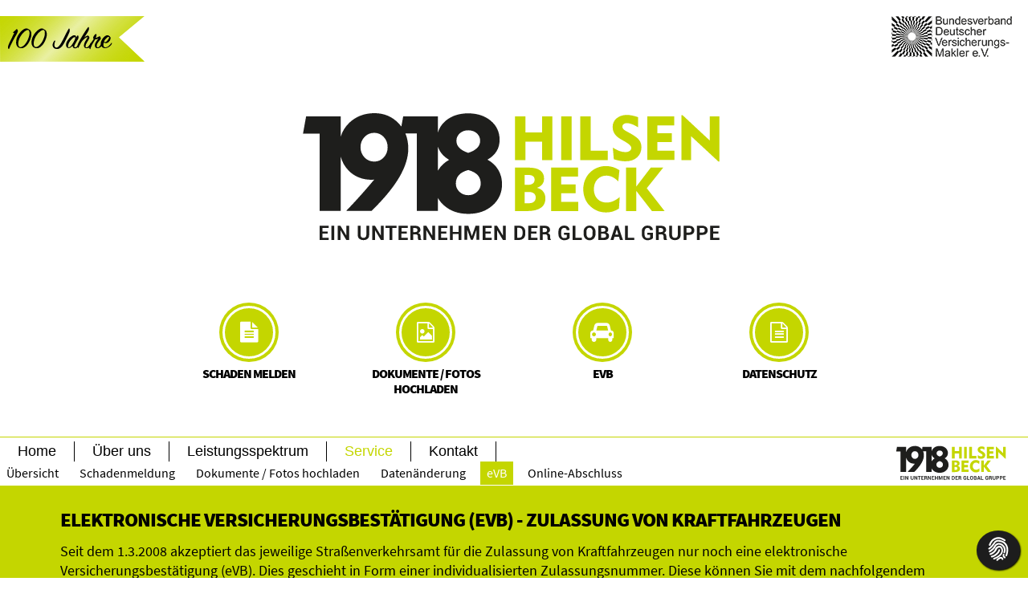

--- FILE ---
content_type: text/html; charset=UTF-8
request_url: https://www.1918hilsenbeck.de/hilsenbeck/versicherungsbestaetigung.php?location=evb
body_size: 7657
content:
<!DOCTYPE html>
<html lang="de-DE" dir="ltr">
<head>
	<meta charset="UTF-8">
	<meta name="viewport" content="width=device-width, initial-scale=1">
	<meta name="author" content="1918 Hilsenbeck Versicherungsmanagement">
	<meta name="publisher" content="Image Arts">
	<meta name="description" content = "Versicherungsmanagement - Versicherungsmakler in Neuss, Krefeld, Düsseldorf, Viersen, Jüchen">
	<meta name="keywords" content = "Versicherungsmakler, Neuss, Krefeld, Düsseldorf, Viersen, Jüchen, Versicherungsmanagement">
	<title>Service - 1918 Hilsenbeck - Versicherungsmakler in Neuss, Krefeld, Düsseldorf, Viersen, Jüchen</title>
		<link rel="shortcut icon" href="../favicon.ico" type="image/x-icon">
	<link rel="apple-touch-icon" href="../touch-icon-iphone.png">
	<link rel="apple-touch-icon" sizes="72x72" href="../touch-icon-ipad.png">
	<link rel="apple-touch-icon" sizes="114x114" href="../touch-icon-iphone4.png">
	<link rel="apple-touch-icon" sizes="144x144" href="../touch-icon-ipadret.png">
	<link id="data-uikit-theme" rel="stylesheet" href="../template/css/uikit.min.css">
	<link rel="stylesheet" href="../template/css/components/sticky.min.css">
	<link rel="stylesheet" href="../template/css/components/slidenav.min.css">
	<link rel="stylesheet" href="../template/css/components/slider.min.css">
	<link rel="stylesheet" href="../template/css/components/tooltip.min.css">
	<link rel="stylesheet" href="../template/css/components/form-file.min.css">
	<link rel="stylesheet" href="../template/css/selectric.css">
	<link rel="stylesheet" href="../template/css/stylesheet.css?v=1709885256">
	<script src="../template/js/jquery.min.js"></script>
</head>

<body>
<div class="uk-text-center">
	<div class="section sTop mobile"><!-- *** Home *** -->
		<div class="uk-container-center">
			<a class="uk-display-inline-block" href="index.php" title="1918 Hilsenbeck Versicherungsmakler">
									<img src="../template/images/1918-hilsenbeck.svg" width="610" height="180" alt="1918 Hilsenbeck Versicherungsmanagement" class="log-hilsenbeck" data-uk-scrollspy="{cls:'uk-animation-fade', delay:200}">
							</a>
		</div>

		<div class="uk-container uk-container-center">
			<!-- Mobile: Runde Buttons nach Logo -->
			<div class="uk-grid uk-flex-center uk-text-center uk-margin-large-bottom uk-visible-small" data-uk-grid-margin>
									<div class="uk-width-1-3">
										<a class="panel" href="../hilsenbeck/schadenmobile.php#schadenmelden-headline">
							<span><i class="uk-icon-file-text"></i></span>
							<h3 class="uk-margin-small-top">Schaden melden</h3>
						</a>
					</div>
									<div class="uk-width-1-3">
										<a class="panel" href="../hilsenbeck/dok-upload.php?location=dokumentehochladen">
							<span><i class="uk-icon-file-image-o"></i></span>
							<h3 class="uk-margin-small-top">Dok. / Fotos hochladen</h3>
						</a>
					</div>
									<!-- für Hilsenbeck -->
					<div class="uk-width-1-3">
						<div class="uk-button-dropdown uk-width-1-1" data-uk-dropdown="{mode:'click', pos:'bottom-center'}" aria-haspopup="true" aria-expanded="false">
							<a class="panel" href="#">
								<span><i class="uk-icon-map-marker"></i></span>
								<h3 class="uk-margin-small-top">Google Maps</h3>
							</a>
							<div class="uk-dropdown dark" aria-hidden="true" style="padding-top: 0; padding-bottom: 0;">
								<ul class="uk-nav">
									<li><a href="https://goo.gl/maps/wnNNGCg6PFDaRVre6" target="_blank" data-uk-tooltip title="Mit Klick wird eine Verbindung zu  Google Maps aufgebaut">Neuss</a></li>
									<li><a href="https://goo.gl/maps/yTVEGSHxherXx9gY7" target="_blank" data-uk-tooltip title="Mit Klick wird eine Verbindung zu  Google Maps aufgebaut">Krefeld</a></li>
								</ul>
							</div>
						</div>
					</div>
				
								
				<div class="uk-width-1-2">
					<a class="panel" href="#tm-offcontacts" data-uk-offcanvas>
						<span><i class="uk-icon-phone"></i></span>
						<h3 class="uk-margin-small-top">Kontakt</h3>
					</a>
				</div>
				
							<div class="uk-width-1-2">
					<a class="panel" href="../hilsenbeck/datenschutz-makler.php">
						<span><i class="uk-icon-file-text-o"></i></span>
						<h3 class="uk-margin-small-top">Datenschutz</h3>
					</a>
				</div>
						</div>

			<!-- Runde Buttons nach Logo: Desktop-->
			<div class="uk-grid uk-grid-small">
				<div class="uk-width-small-3-4 uk-container-center">
					<div class="uk-grid uk-flex-center uk-text-center uk-margin-large-bottom uk-hidden-small" data-uk-grid-margin>
						<div class="uk-flex-item-none uk-width-1-4">
							<a class="panel" href="../hilsenbeck/schadenmeldung.php?location=schadenmeldung">
								<span><i class="uk-icon-file-text"></i></span>
								<h3 class="uk-margin-small-top">Schaden melden</h3>
							</a>
						</div>
						<div class="uk-flex-item-none uk-width-1-4">
							<a class="panel" href="../hilsenbeck/dok-upload.php?location=dokumentehochladen">
								<span><i class="uk-icon-file-image-o"></i></span>
								<h3 class="uk-margin-small-top">Dokumente / Fotos hochladen</h3>
							</a>
						</div>
						<div class="uk-flex-item-none uk-width-1-4">
							<div class="uk-button-dropdown uk-width-1-1" data-uk-dropdown="{mode:'click'}" aria-haspopup="true" aria-expanded="false">
								<a class="panel" href="../hilsenbeck/versicherungsbestaetigung.php?location=evb">
									<span><i class="uk-icon-car"></i></span>
									<h3 class="uk-margin-small-top">eVB</h3>
								</a>
							</div>
						</div>
												<div class="uk-flex-item-none uk-width-1-4">
							<a class="panel" href="../hilsenbeck/datenschutz-makler.php">
								<span><i class="uk-icon-file-text-o"></i></span>
								<h3 class="uk-margin-small-top">Datenschutz</h3>
							</a>
						
												</div>
					</div>
				</div>
			</div>
		</div>
			</div><!-- *** / Home *** -->
</div>
<div class="fullwidth sMenu-sTop-white">
	<nav id="mainnav" class="uk-navbar subMenu smint">
		<ul class="uk-navbar-nav uk-hidden-small">
			<li class="main-li uk-parent subNavBtn" data-uk-dropdown="{justify:'#mainnav'}">
	<a id="sTop" class="main-link" data-submenu="0" href="index.php">Home</a>
</li>
<li class="main-li uk-parent subNavBtn" data-uk-dropdown="{justify:'#mainnav'}">
	<a id="s1" class="main-link" data-submenu="1" href="../hilsenbeck/ueberuns.php">Über uns</a>
<div class="uk-dropdown uk-dropdown-navbar"><ul class="uk-subnav uk-subnav-pill"><li id="ueber_unsNav" class="sub-nav-state">
<a class="" href="../hilsenbeck/ueberuns.php?location=ueber_uns">Wir über uns</a>
</li>
<li id="historieNav" class="sub-nav-state">
<a class="" href="../hilsenbeck/ueberuns.php?location=historie">Historie</a>
</li>
<li id="teamNav" class="sub-nav-state">
<a class="" href="../hilsenbeck/ueberuns.php?location=team">Team</a>
</li>
<li id="geschaeftsleitungNav" class="sub-nav-state">
<a class="" href="../hilsenbeck/ueberuns.php?location=geschaeftsleitung">Geschäftsleitung</a>
</li>
<li id="kooperationspartnerNav" class="sub-nav-state">
<a class="" href="../hilsenbeck/ueberuns.php?location=kooperationspartner">Kooperationspartner</a>
</li>
<li id="versichererNav" class="sub-nav-state">
<a class="" href="../hilsenbeck/ueberuns.php?location=versicherer">Versicherer</a>
</li>
<li id="karriereNav" class="sub-nav-state">
<a class="" href="../hilsenbeck/ueberuns.php?location=karriere">Karriere</a>
</li>
</ul></div>
</li>
<li class="main-li uk-parent subNavBtn" data-uk-dropdown="{justify:'#mainnav'}">
	<a id="s2" class="main-link" data-submenu="2" href="../hilsenbeck/leistungsspektrum.php">Leistungsspektrum</a>
<div class="uk-dropdown uk-dropdown-navbar"><ul class="uk-subnav uk-subnav-pill"><li id="analyseNav" class="sub-nav-state">
<a class="" href="../hilsenbeck/leistungsspektrum.php?location=analyse">Analyse</a>
</li>
<li id="privatNav" class="sub-nav-state">
<a class="" href="../hilsenbeck/leistungsspektrum.php?location=privat">Privat</a>
</li>
<li id="gewerbeNav" class="sub-nav-state">
<a class="" href="../hilsenbeck/leistungsspektrum.php?location=gewerbe">Gewerbe</a>
</li>
<li id="immobilienNav" class="sub-nav-state">
<a class="" href="../hilsenbeck/leistungsspektrum.php?location=immobilien">Immobilien</a>
</li>
<li id="gartenbauNav" class="sub-nav-state">
<a class="" href="../hilsenbeck/leistungsspektrum.php?location=gartenbau">Gartenbau</a>
</li>
<li id="fitnessNav" class="sub-nav-state">
<a class="" href="../hilsenbeck/leistungsspektrum.php?location=fitness">Fitness</a>
</li>
</ul></div>
</li>
<li class="main-li uk-parent subNavBtn uk-active uk-open" data-uk-dropdown="{justify:'#mainnav'}">
	<a id="s3" class="main-link" data-submenu="3" href="../hilsenbeck/service.php">Service</a>
<div class="uk-dropdown uk-dropdown-navbar"><ul class="uk-subnav uk-subnav-pill"><li id="serviceNav" class="sub-nav-state">
<a class="" href="../hilsenbeck/service.php?location=service">Übersicht</a>
</li>
<li id="schadenmeldungNav" class="sub-nav-state">
<a class="" href="../hilsenbeck/schadenmeldung.php?location=schadenmeldung">Schadenmeldung</a>
</li>
<li id="dokumentehochladenNav" class="sub-nav-state">
<a class="" href="../hilsenbeck/dok-upload.php?location=dokumentehochladen">Dokumente / Fotos hochladen</a>
</li>
<li id="datenänderungNav" class="sub-nav-state">
<a class="" href="../hilsenbeck/datenaenderung.php?location=datenänderung">Datenänderung</a>
</li>
<li id="evbNav" class="sub-nav-state uk-active">
<a class="" href="../hilsenbeck/versicherungsbestaetigung.php?location=evb">eVB</a>
</li>
<li id="versicherungskonzepteNav" class="sub-nav-state">
<a class="" href="../hilsenbeck/service.php?location=versicherungskonzepte">Online-Abschluss</a>
</li>
</ul></div>
</li>
<li class="main-li uk-parent subNavBtn" data-uk-dropdown="{justify:'#mainnav'}">
	<a id="sBottom" class="main-link" data-submenu="4" href="../hilsenbeck/kontakt.php">Kontakt</a>
<div class="uk-dropdown uk-dropdown-navbar"><ul class="uk-subnav uk-subnav-pill"><li id="kontaktformularNav" class="sub-nav-state">
<a class="" href="../hilsenbeck/kontakt.php?location=kontaktformular">Kontaktaufnahme</a>
</li>
<li id="anfahrtNav" class="sub-nav-state">
<a class="" href="../hilsenbeck/kontakt.php?location=anfahrt">Anfahrt</a>
</li>
</ul></div>
</li>
		</ul>
		<div class="uk-navbar-brand uk-visible-large uk-navbar-flip hilsenbeck">
			<a href="index.php" id="sTop" class="subNavBtn smint-link" title="1918 Hilsenbeck Versicherungsmanagement"><img class="uk-margin uk-margin-remove" src="../template/images/1918-hilsenbeck.svg" width="150" title="1918 Hilsenbeck" alt="1918 Hilsenbeck"></a>
		</div>
		<div class="mobile-sticky uk-visible-small uk-flex uk-flex-wrap">

			
				<div><a class="uk-button uk-width-1-1 uk-padding-remove" href="#tm-offcanvas" data-uk-offcanvas><i class="uk-icon-bars"></i><span>Menü</span></a></div>
			
			
						<!-- Sticky Mobile:Schaden melden -->
			<div class="showsticky"><a class="uk-button uk-width-1-1 uk-padding-remove" href="/hilsenbeck/schadenmobile.php#schadenmelden-headline"><i class="uk-icon-file-text"></i><span>Schaden melden</span></a></div>
			<div class="showsticky">
				<div class="uk-button-dropdown uk-width-1-1" data-uk-dropdown="{mode:'click'}">
					<a class="uk-button uk-width-1-1 uk-padding-remove" href="#"><i class="uk-icon-map-marker"></i><span>Google Maps</span></a>
					<div class="uk-dropdown dark">
						<ul class="uk-nav">
							<li><a href="https://goo.gl/maps/wnNNGCg6PFDaRVre6" target="_blank" data-uk-tooltip title="Mit Klick wird eine Verbindung zu Google Maps aufgebaut">Neuss</a></li>
							<li><a href="https://goo.gl/maps/yTVEGSHxherXx9gY7" target="_blank" data-uk-tooltip title="Mit Klick wird eine Verbindung zu Google Maps aufgebaut">Krefeld</a></li>
						</ul>
					</div>
				</div>
			</div>
			
			<div class="image-logo uk-margin-left-auto"><a href="index.php" style="width:120px;"><img src="../template/images/1918-hilsenbeck.svg" title="1918Hilsenbeck" alt="1918Hilsenbeck" style="max-height: 40px;"></a></div>
		</div>
	</nav>
</div>

<div class="vdvm uk-hidden-small" data-uk-scrollspy="{cls:'uk-animation-slide-left', delay:200}"><img src="/template/images/wimpel.svg" alt="100 Jahre 1918 Hilsenbeck"></div>


<div class="siegel uk-hidden-small" data-uk-scrollspy="{cls:'uk-animation-slide-right', delay:200}"><a href="https://bdvm.de/" target="child" title="Bundesverband Deutscher Versicherungsmakler e.V."><img src="/template/images/vdvm2018.gif" alt="Bundesverband Deutscher Versicherungsmakler e.V."></a></div>
﻿<script src="https://www.secure-message.de/maildaemon/js/validation_3.js"></script>
<form action="https://www.secure-message.de/maildaemon/kunden/1918hilsenbeck/hilsenbeck_versicherungsbestaetigung.php" method="POST" NAME="kontakt" class="uk-form" id="test" style="margin-top:-26px;">
	<input type="hidden" name="partnerid" value="hilsenbeck" />

	<div id="versicherungsbestaetigung-1" class="fullwidth section s1" style="margin-bottom: 0px;">
		<div class="uk-container uk-container-center ">
			<h1>Elektronische Versicherungs&shy;bestätigung (eVB) - Zulassung von Kraftfahrzeugen</h1>
			<div class="uk-grid uk-grid-small">
				<div class="uk-width-1-1">
					<p class="uk-text-large">Seit dem 1.3.2008 akzeptiert das jeweilige Straßenverkehrsamt für die Zulassung von Kraftfahrzeugen nur noch eine elektronische Versicherungsbestätigung (eVB). Dies geschieht in Form einer individualisierten Zulassungsnummer. Diese können Sie mit dem nachfolgendem Formular bei uns anfordern.</p>
				</div>
			</div>
		</div>
	</div>
	<div id="versicherungsbestaetigung-2" class="uk-container uk-container-center">
		<div class="section s2">
			<div class="uk-grid">
				<div class="uk-width-medium-2-4">
					<div class="uk-grid uk-grid-small">
						<div class="uk-width-1-2 uk-margin-top">
							<div class="uk-width-1-1"><label for="Vers">Versicherungs-Nr.</label></div>
							<div class="uk-width-1-1"><input id="Vers" type="text" name="01S0_Versicherungsscheinnr" class="uk-width-1-1"></div>
						</div>
						<div class="uk-width-1-2 uk-margin-top">
							<div class="uk-width-1-1"><label for="Versicherer">Versicherer</label></div>
							<div class="uk-width-1-1"><input id="Versicherer" type="text" name="02S0_Versicherer" class="uk-width-1-1"></div>
						</div>

						<div class="uk-width-1-2 uk-margin-top">
							<div class="uk-width-1-1 checkboxradio">
								<input type="radio" name="03S0_Art" id="Neuanmeldung" value="Neuanmeldung"><label class="checkboxradio-label" for="Neuanmeldung">Neuanmeldung</label><br>
								<input type="radio" name="03S0_Art" id="Wiederinkraftsetzung" value="Wiederinkraftsetzung"><label class="checkboxradio-label" for="Wiederinkraftsetzung">Wiederinkraftsetzung</label><br>
							</div>
						</div>
						<div class="uk-width-1-2 uk-margin-top">
							<div class="uk-width-1-1 checkboxradio">
								<input type="radio" name="03S0_Art" id="Fahrzeugwechsel" value="Fahrzeugwechsel"><label class="checkboxradio-label" for="Fahrzeugwechsel">Fahrzeugwechsel</label><br>
								<input type="radio" name="03S0_Art" id="Wohnortwechsel" value="Wohnortwechsel"><label class="checkboxradio-label" for="Wohnortwechsel">Wohnortwechsel</label>
							</div>
						</div>
						<div class="uk-width-1-1 uk-margin-top">
							<div class="uk-width-1-1"><label for="Fahrzeugart">Fahrzeugart</label></div>
							<div class="uk-width-1-1">
								<select class="uk-width-1-1 uk-select no-selectric" name="04S1_Fahrzeugart" id="Fahrzeugart">
									<option value="Personenkraftwagen (PKW)" selected>Personenkraftwagen (PKW)</option>
									<option value="Kleinkrafträder">Kleinkrafträder</option>
									<option value="Kleinkrafträder und Roller">Kleinkrafträder und Roller</option>
									<option value="Leichtkraftroller">Leichtkraftroller</option>
									<option value="Leichtkraftrad">Leichtkraftrad</option>
									<option value="Campingfahrzeuge">Campingfahrzeuge</option>
									<option value="Wohnwagenanhänger">Wohnwagenanhänger</option>
									<option value="LKW bis 1t">LKW bis 1t</option>
									<option value="LKW über 1t">LKW über 1t</option>
									<option value="Zugmaschinen, Sattelzug-, Raupenschlepper">Zugmaschinen, Sattelzug-, Raupenschlepper</option>
									<option value="Anhänger">Anhänger</option>
								</select>
							</div>
						</div>
						<div class="uk-width-1-2 uk-margin-top">
							<div class="uk-width-1-1"><label for="bish">bish. Kennzeichen</label></div>
							<div class="uk-width-1-1"><input id="bish" type="text" name="05S0_bisheriges-Kennzeichen" class="uk-width-1-1" placeholder="falls vorhanden"></div>
						</div>
						<div class="uk-width-1-2 uk-margin-top">
							<div class="uk-width-1-1"><label for="neu">neues Kennzeichen</label></div>
							<div class="uk-width-1-1"><input id="neu" type="text" name="06S0Z_neues-Kennzeichen" class="uk-width-1-1"></div>
						</div>
						<div class="uk-width-1-1 uk-margin-top">
							<div class="uk-width-1-1"><label for="Bemerkung">Bemerkung</label></div>
							<div class="uk-width-1-1"><textarea id="Bemerkung" name="17S0_Bemerkung" rows="2" cols="40" class="uk-width-1-1"></textarea></div>
						</div>
					</div>
				</div>
				<div class="uk-width-medium-2-4">
					<div class="uk-grid">
						<div class="uk-width-1-1 uk-margin-top">
							<div class="uk-grid">
								<label>Anrede</label>
								<div class="uk-width-1-1 checkboxradio">
									<input type="radio" name="07S0_Anrede" id="Frau" value="Frau"><label class="checkboxradio-label" for="Frau">Frau</label>
									<input type="radio" name="07S0_Anrede" id="Herr" value="Herr"><label class="checkboxradio-label" for="Herr">Herr</label>
									<input type="radio" name="07S0_Anrede" id="Firma" value="Firma"><label class="checkboxradio-label" for="Firma">Firma</label>
								</div>
								<script>
									$(function() {
										var firma = $('input#Firma');

										//when site is loading
										if(firma.is(':checked')) {
											$('#anrede-toggle').removeClass('uk-hidden');
										} else {
											$('#anrede-toggle').addClass('uk-hidden');
										}

										//hide/show input firma when radio firma is clicked
										$('input[name="07S0_Anrede"]').on('click', function() {
											var firma = $('input#Firma');

											if(firma.is(':checked')) {
												$('#anrede-toggle').removeClass('uk-hidden');
											}
											else {
												$('#anrede-toggle').addClass('uk-hidden');
											}
										});
									});
								</script>
							</div>
						</div>
						<div id="anrede-toggle" class="uk-width-1-1 uk-margin-top">
							<label for="Firm">Firma</label>
							<div ><input id="Firm" type="text" name="08S0_Firma" class="uk-width-1-1"></div>
						</div>
						<div class="uk-width-1-2 uk-margin-top">
							<div class="uk-grid">
								<div class="uk-width-1-1"><label for="Vorname">Vorname*</label></div>
								<div class="uk-width-1-1"><input id="Vorname" type="text" name="09S1_Vorname" class="uk-width-1-1"></div>
							</div>
						</div>
						<div class="uk-width-1-2 uk-margin-top">
							<div class="uk-grid">
								<div class="uk-width-1-1"><label for="Name">Name*</label></div>
								<div class="uk-width-1-1"><input id="Name" type="text" name="10S1_Name" class="uk-width-1-1"></div>
							</div>
						</div>
						<div class="uk-width-1-1 uk-margin-top">
							<div class="uk-grid">
								<div class="uk-width-1-1"><label for="Str">Straße/Nr.*</label></div>
								<div class="uk-width-1-1"><input id="Str" type="text" name="11S1_Strasse" class="uk-width-1-1"></div>
							</div>
						</div>
						<div class="uk-width-1-2 uk-margin-top">
							<div class="uk-grid">
								<div class="uk-width-1-1"><label for="PLZ">PLZ*</label></div>
								<div class="uk-width-1-1"><input id="PLZ" type="text" name="12S1_PLZ" class="uk-width-1-1"></div>
							</div>
						</div>
						<div class="uk-width-1-2 uk-margin-top">
							<div class="uk-grid">
								<div class="uk-width-1-1"><label for="Ort">Ort*</label></div>
								<div class="uk-width-1-1"><input id="Ort" type="text" name="13S1_Ort" class="uk-width-1-1"></div>
							</div>
						</div>
						<div class="uk-width-1-2 uk-margin-top">
							<div class="uk-grid">
								<div class="uk-width-1-1"><label for="Tel">Telefon/Mobil*</label></div>
								<div class="uk-width-1-1"><input id="Tel" type="text" name="14N1_Tel" class="uk-width-1-1"></div>
							</div>
						</div>
						<div class="uk-width-1-2 uk-margin-top">
							<div class="uk-grid">
								<div class="uk-width-1-1"><label for="E-M">E-Mail*</label></div>
								<div class="uk-width-1-1"><input id="E-M" type="text" name="16M1_Email" class="uk-width-1-1"></div>
							</div>
						</div>
						<div class="uk-width-1-1 uk-margin-top checkboxradio">
							<input class="uk-margin-small-top uk-margin-small-right" id="ZUSTIMMUNG-DATENSCHUTZ" type="checkbox" value="ERTEILT" name="80S1_ZUSTIMMUNG-DATENSCHUTZ">
							<label class="checkboxradio-label smalltypo" for="ZUSTIMMUNG-DATENSCHUTZ"><b>Datenschutz*:</b> Ich stimme zu, dass meine Angaben aus dem Formular zur Bearbeitung erhoben und verarbeitet werden. Die Daten werden nach abgeschlossener Bearbeitung der Anfrage gelöscht. Hinweis: Sie können Ihre Einwilligung jederzeit per E-Mail widerrufen. <a href="datenschutz.php" target="child">Zur Datenschutzerklärung</a></label>
						</div>
					</div>
				</div>
				<!-- Checkbox - Datenschutz -->

									<div class="uk-width-1-1 uk-margin-top">
						<label><b>Empfänger*</b></label>
						<p>Bitte wählen Sie Ihren Zielkontakt aus:</p>
					</div>
					<div class="uk-width-1-1 uk-margin-top">
						<div class="choose-contact-container">
							<div class="uk-flex choose-contact" data-uk-switcher="{connect:'#choose-contacts'}" >
								<button class="uk-button uk-flex-item-auto" onclick="setDefault('NE')">Neuss</button>
								<button class="uk-button uk-flex-item-auto" onclick="setDefault('KR')">Krefeld</button>
							</div>
							<ul id="choose-contacts" class="uk-switcher">
								<li>
									<div class="emails uk-grid uk-grid-small uk-grid-width-small-1-2 uk-grid-width-medium-1-4 uk-grid-width-large-1-6" data-uk-grid-margin>
																					<div>
												<div class="checkboxradio">
													<input id="NE" type="radio" value="NE" name="k-choose-contact" checked>
													<label class="checkboxradio-label uk-margin-remove" for="NE">Neuss</label>
												</div>
											</div>
																			</div>
								</li>
								<li>
									<div class="emails uk-grid uk-grid-small uk-grid-width-small-1-2 uk-grid-width-medium-1-4 uk-grid-width-large-1-6" data-uk-grid-margin>
																					<div>
												<div class="checkboxradio">
													<input id="KR" type="radio" value="KR" name="k-choose-contact">
													<label class="checkboxradio-label uk-margin-remove" for="KR">Krefeld</label>
												</div>
											</div>
																					<div>
												<div class="checkboxradio">
													<input id="MB" type="radio" value="MB" name="k-choose-contact">
													<label class="checkboxradio-label uk-margin-remove" for="MB">M. Brzezina</label>
												</div>
											</div>
																					<div>
												<div class="checkboxradio">
													<input id="PG" type="radio" value="PG" name="k-choose-contact">
													<label class="checkboxradio-label uk-margin-remove" for="PG">P. Gallert</label>
												</div>
											</div>
																					<div>
												<div class="checkboxradio">
													<input id="WG" type="radio" value="WG" name="k-choose-contact">
													<label class="checkboxradio-label uk-margin-remove" for="WG">W. Gallert</label>
												</div>
											</div>
																					<div>
												<div class="checkboxradio">
													<input id="HG" type="radio" value="HG" name="k-choose-contact">
													<label class="checkboxradio-label uk-margin-remove" for="HG">H. Geisler</label>
												</div>
											</div>
																					<div>
												<div class="checkboxradio">
													<input id="MG" type="radio" value="MG" name="k-choose-contact">
													<label class="checkboxradio-label uk-margin-remove" for="MG">M. Geisler</label>
												</div>
											</div>
																					<div>
												<div class="checkboxradio">
													<input id="KG" type="radio" value="KG" name="k-choose-contact">
													<label class="checkboxradio-label uk-margin-remove" for="KG">K. Grunow</label>
												</div>
											</div>
																					<div>
												<div class="checkboxradio">
													<input id="SH2" type="radio" value="SH2" name="k-choose-contact">
													<label class="checkboxradio-label uk-margin-remove" for="SH2">S. Hespers</label>
												</div>
											</div>
																					<div>
												<div class="checkboxradio">
													<input id="DL" type="radio" value="DL" name="k-choose-contact">
													<label class="checkboxradio-label uk-margin-remove" for="DL">D. Lenz</label>
												</div>
											</div>
																					<div>
												<div class="checkboxradio">
													<input id="SO" type="radio" value="SO" name="k-choose-contact">
													<label class="checkboxradio-label uk-margin-remove" for="SO">S. Oezel</label>
												</div>
											</div>
																					<div>
												<div class="checkboxradio">
													<input id="AP1" type="radio" value="AP1" name="k-choose-contact">
													<label class="checkboxradio-label uk-margin-remove" for="AP1">A. Pashaus</label>
												</div>
											</div>
																					<div>
												<div class="checkboxradio">
													<input id="SP" type="radio" value="SP" name="k-choose-contact">
													<label class="checkboxradio-label uk-margin-remove" for="SP">S. Pilz</label>
												</div>
											</div>
																					<div>
												<div class="checkboxradio">
													<input id="PR" type="radio" value="PR" name="k-choose-contact">
													<label class="checkboxradio-label uk-margin-remove" for="PR">P. Riedel</label>
												</div>
											</div>
																					<div>
												<div class="checkboxradio">
													<input id="VS" type="radio" value="VS" name="k-choose-contact">
													<label class="checkboxradio-label uk-margin-remove" for="VS">V. Schaven</label>
												</div>
											</div>
																					<div>
												<div class="checkboxradio">
													<input id="LS" type="radio" value="LS" name="k-choose-contact">
													<label class="checkboxradio-label uk-margin-remove" for="LS">L. Stackler</label>
												</div>
											</div>
																					<div>
												<div class="checkboxradio">
													<input id="SS" type="radio" value="SS" name="k-choose-contact">
													<label class="checkboxradio-label uk-margin-remove" for="SS">S. Struwecker</label>
												</div>
											</div>
																					<div>
												<div class="checkboxradio">
													<input id="ET" type="radio" value="ET" name="k-choose-contact">
													<label class="checkboxradio-label uk-margin-remove" for="ET">E. Tiefenbach</label>
												</div>
											</div>
																					<div>
												<div class="checkboxradio">
													<input id="PT" type="radio" value="PT" name="k-choose-contact">
													<label class="checkboxradio-label uk-margin-remove" for="PT">P. Töpper</label>
												</div>
											</div>
																					<div>
												<div class="checkboxradio">
													<input id="AY" type="radio" value="AY" name="k-choose-contact">
													<label class="checkboxradio-label uk-margin-remove" for="AY">A. Yildirim</label>
												</div>
											</div>
																			</div>
								</li>
							</ul>
						</div>
					</div>
				
				<div class="uk-width-1-1 uk-margin-top"><p>* Pflichtfelder</p></div>
				<div class="uk-width-1-1 uk-margin-top"><input type="submit" value="Absenden" name="Absenden" class="uk-button uk-button-primary"></div>
			</div>
		</div>
	</div>
</form>
<script>
	var contactFormValidation = new IAMFormValidation({
		"customerId" : "1918Hilsenbeck_Versicherungsbestaetigung",
		"form" : document.getElementById('test'),
		"cssErrorClass" : "uk-width-1-1 formerror"
	});
</script>
<div id="kontakt" class="fullwidth section sBottom" style="margin-top:0;margin-bottom:0;"><!-- **** Footer **** -->
	<div class="uk-container uk-container-center">
		<div class="uk-grid uk-grid-small">

			<div class="uk-width-large-2-3">
				<div class="uk-grid uk-grid-small">
					<div class="uk-width-small-1-2">
						<div class="panel" data-uk-scrollspy="{cls:'uk-animation-slide-left', delay:200}">
													<h2>Neuss</h2>
													<p><b>Hilsenbeck Versicherungsmakler GmbH</b><br>
							Liedmannstr. 4<br>41460 Neuss<br>
															<a href="https://www.google.de/maps/preview?daddr=Liedmannstraße+4,+41460+Neuss" target="child" data-uk-tooltip title="Mit Klick wird eine Verbindung zu Google Maps aufgebaut">Anfahrt über Google Maps</a></p>
							
															<p>Tel. <a href="tel:0213170480">02131 7048-0</a><br>Fax 02131 7048-48														<br><a href="mailto:neuss@1918hilsenbeck.de">neuss@1918hilsenbeck.de</a>
							<br><a href="//www.1918hilsenbeck.de/">www.1918hilsenbeck.de</a></p>
													<p><b>Bürozeiten:</b><br>Montag bis Donnerstag<br>von 08.00 - 17.00 Uhr<br>Freitag<br>von 08.00 - 15.00 Uhr</p>
												</div>
					</div>

					<div class="uk-width-small-1-2">
						<div class="panel" data-uk-scrollspy="{cls:'uk-animation-fade', delay:200}">
													<h2>Krefeld</h2>
							<p><b>1918Hilsenbeck GmbH</b><br>
							Jungfernweg 40<br>47799 Krefeld<br>
							<a href="https://www.google.de/maps/preview?daddr=Jungfernweg+40,+47799+Krefeld" target="child" data-uk-tooltip title="Mit Klick wird eine Verbindung zu Google Maps aufgebaut">Anfahrt über Google Maps</a></p>
							<p>Tel. <a href="tel:0215180760">02151 8076-0</a><br>Fax 02151 8076-54							<br><a href="mailto:krefeld@1918hilsenbeck.de">krefeld@1918hilsenbeck.de</a>
							<br><a href="//www.1918hilsenbeck.de/">www.1918hilsenbeck.de</a></p>
							<p><b>Bürozeiten:</b><br>Montag bis Donnerstag<br>von 09.00 - 16.00 Uhr<br>Freitag<br>von 09.00 - 14.00 Uhr</p>
						
						
						
												</div>
					</div>
				</div>
			</div>

			<div class="uk-width-large-1-3">
				<div data-uk-scrollspy="{cls:'uk-animation-slide-right', delay:200}">
				
									<p class="uk-margin-top uk-width-medium-2-3"><a href="//climatepartner.com/14975-2012-1001" target="_blank" data-uk-tooltip title="Mehr Infos"><img alt="ClimatePartner" src="../template/images/climatepartner.svg"></a></p>
								</div>
			</div>
		</div>
	</div><!-- **** /Footer **** -->
</div>
<div class="fullwidth end" style="background-color:#a1b000;margin-top:0;padding:10px 0;">
	<div class="uk-container uk-container-center">
		<div class="uk-float-right">
			<a href="../hilsenbeck/impressum.php" title="Impressum">Impressum</a> |
			<a href="../hilsenbeck/datenschutz.php" title="Datenschutz Web">Datenschutz Web</a>
		</div>

		<div class="uk-hidden-small">
			<b><a href="//www.1918hilsenbeck.de/" target="child" style="text-decoration:none;" title="Hilsenbeck Versicherungsmakler">1918 Hilsenbeck Versicherungsmanagement - &copy; 2017-2026</a></b>
		</div>
	</div>
</div>

<!-- MOBILE KONTAKT -->
  <div id="tm-offcanvas" class="uk-offcanvas mobnav">
		<div class="uk-offcanvas-bar">
			<a class="logo" href="index.php"><img alt="1918Hilsenbeck" src="../template/images/1918-hilsenbeck_invers.svg"></a>
			<div class="address">
				<h2>Quick-Kontakt</h2>
				<div>
					<h3>Neuss</h3>
					<a href="tel:0213170480"><i class="uk-icon-phone"></i></a>
					<a href="mailto:neuss@1918hilsenbeck.de"><i class="uk-icon-envelope-o"></i></a>
				</div>
				<div>
					<h3>Krefeld</h3>
					<a href="tel:0215180760"><i class="uk-icon-phone"></i></a>
					<a href="mailto:krefeld@1918hilsenbeck.de"><i class="uk-icon-envelope-o"></i></a>
				</div>
			</div>
			<hr>
			<ul class="uk-nav uk-nav-offcanvas uk-nav-parent-icon" data-uk-nav>
			<li>
	<a href="index.php">Home</a>
</li>
<li>
	<a href="../hilsenbeck/ueberuns.php">Über uns</a>
</li>
<li>
	<a href="../hilsenbeck/leistungsspektrum.php">Leistungsspektrum</a>
</li>
<li class="uk-active">
	<a href="../hilsenbeck/service.php">Service</a>
</li>
<li>
	<a href="../hilsenbeck/kontakt.php">Kontakt</a>
</li>
			</ul>
		</div>
  </div>

<!-- Nur für Partner -->
<div id="tm-offcontacts" class="uk-offcanvas mobnav">
	<div class="uk-offcanvas-bar uk-offcanvas-bar-flip">
		<a class="logo" href="index.php"><img alt="1918Hilsenbeck" src="../template/images/1918-hilsenbeck_invers.svg"></a>
		<div class="address">
			<h2>Quick-Kontakt</h2>
							<div>
					<h3>Neuss</h3>
					<a href="tel:0213170480"><i class="uk-icon-phone"></i></a>
					<a href="mailto:neuss@1918hilsenbeck.de"><i class="uk-icon-envelope-o"></i></a>
				</div>
				<div>
					<h3>Krefeld</h3>
					<a href="tel:0215180760"><i class="uk-icon-phone"></i></a>
					<a href="mailto:krefeld@1918hilsenbeck.de"><i class="uk-icon-envelope-o"></i></a>
				</div>
					</div>
	</div>
</div>

<script src="../template/js/jquery.rwdImageMaps.min.js"></script>
<script>
	$(document).ready(function(e) {
		$('img[usemap]').rwdImageMaps();
		// $('area').on('click', function() {
			// alert($(this).attr('alt') + ' clicked');
		// });
	});
</script>
<script src="../template/js/uikit.min.js"></script>
<script src="../template/js/components/lightbox.min.js"></script>
<script src="../template/js/components/slider.min.js"></script>
<script src="../template/js/components/grid.min.js"></script>
<script src="../template/js/components/tooltip.min.js"></script>
<script src="../template/js/selectric.min.js"></script>
<script src="../template/js/script.js"></script>
<script src="../template/js/compressor.js"></script>
<script src="../template/js/util.js"></script>

<script>
// Variablen Cookiewerte bekommen
  var ana = getCookie("cc_analytics")
  var so = getCookie("cc_social")
  var ad = getCookie("cc_advertising")

// Variable Display Features an oder aus
  if (ana == "yes") {
    //console.log("Analytics script on");
    //<!-- Piwik -->
	var _paq = _paq || [];
	_paq.push(["trackPageView"]);
	_paq.push(["enableLinkTracking"]);

	  (function() {
	    var u=(("https:" == document.location.protocol) ? "https" : "http") + "://analytics.imagearts.de/";
	    _paq.push(["setTrackerUrl", u+"piwik.php"]);
	    _paq.push(["setSiteId", "7"]);
	    var d=document, g=d.createElement("script"), s=d.getElementsByTagName("script")[0]; g.type="text/javascript";
	    g.defer=true; g.async=true; g.src=u+"piwik.js"; s.parentNode.insertBefore(g,s);
	})();
	// Piwik Code -->
  }

  if (so == "yes") {
    console.log("Social script on");
  }

  if (ad == "yes") {
    console.log("Advertising script on");
  }
</script>


<script>
//$(window).resize(function() { handleSticktTopChange(); });
//$( document ).ready(function() { handleSticktTopChange(); });

// handle stickyTop Change
// function handleSticktTopChange(){
//  	$('.subMenu').smint({'scrollSpeed' : 1000});
// }

//	window.onload = function () {
//		var jubileeModal = UIkit.modal("#jubilee");
//		jubileeModal.options['center'] = true;
//		jubileeModal.show();
//	}

//	window.onload = function () {
//		var jubileeModal = UIkit.modal("#infomodal");
//		jubileeModal.options['center'] = true;
//		jubileeModal.show();
//	}

	// $(window).scroll(function() {
	// 	if($(window).scrollTop() > 0) {
	// 		$('#header').addClass('scroll');
	// 	}
	// 	else {
	// 		$('#header').removeClass('scroll');
	// 	}
	// });

	//Current nav/menu position top
	var navPos = $('.subMenu').offset().top;

	//When window ist scrolling
	$(window).on('scroll', function() {

		//if window scroll pos is higher then nav pos
		if($(window).scrollTop() >= navPos) {
			$('.subMenu').addClass('fxd');
		}
		else {
			$('.subMenu').removeClass('fxd');
		}

		//console.log('navPos: '+navPos);
		//console.log('current: '+ $(window).scrollTop());
	});

	$(document).ready( function() {

		showIEWarnings();
		// $('.subMenu').smint({'scrollSpeed' : 1000});

				$('.main-li').click(function() {
			$('.main-li').removeClass('uk-active');
			$(this).addClass('uk-active');
		});
	});

	$(window).load(function(){
				$('.sub-nav-state').removeClass('uk-active');
		$('#evbNav').addClass('uk-active');
		scrollto('#evb');
				$('a.scroll-link').click(function() {

			var data = $(this).attr('data-id');
			$('.sub-nav-state').removeClass('uk-active');
			$('#' + data + 'Nav').addClass('uk-active');
			scrollto('#' + data);
			return false;
		});
	});

	$(function() {
        $('select:not(.no-selectric)').selectric({
            arrowButtonMarkup: '<p class="button"><i class="uk-icon-angle-down"></i></p>',
            onOpen: function() { $(this).parent().parent().find('.selectric i').toggleClass('uk-icon-angle-down uk-icon-angle-up'); },
            onClose: function() { $(this).parent().parent().find('.selectric i').toggleClass('uk-icon-angle-up uk-icon-angle-down'); }
        });

        $('#navigation-mobile [data-dropdown] > i').on('click', function() {

            if($(this).parent().attr('data-dropdown') === 'hide') {
                $('#navigation-mobile [data-dropdown] > ul').slideUp('slow');
                $('#navigation-mobile [data-dropdown]').attr('data-dropdown', 'hide');
                $(this).parent().attr('data-dropdown', 'show');
                $(this).next().slideDown('slow');
            }
            else if($(this).parent().attr('data-dropdown') === 'show') {
                $(this).parent().attr('data-dropdown', 'hide');
                $(this).next().slideUp('slow');
            }
        });
    });

</script>
</body>
</html>

--- FILE ---
content_type: text/css
request_url: https://www.1918hilsenbeck.de/template/css/stylesheet.css?v=1709885256
body_size: 6076
content:
/* source-sans-pro-regular - latin */
@font-face {
  font-family: 'Source Sans Pro';
  font-style: normal;
  font-weight: 400;
  src: url('../fonts/source-sans-pro-v13-latin-regular.eot'); /* IE9 Compat Modes */
  src: local('Source Sans Pro Regular'), local('SourceSansPro-Regular'),
       url('../fonts/source-sans-pro-v13-latin-regular.eot?#iefix') format('embedded-opentype'), /* IE6-IE8 */
       url('../fonts/source-sans-pro-v13-latin-regular.woff2') format('woff2'), /* Super Modern Browsers */
       url('../fonts/source-sans-pro-v13-latin-regular.woff') format('woff'), /* Modern Browsers */
       url('../fonts/source-sans-pro-v13-latin-regular.ttf') format('truetype'), /* Safari, Android, iOS */
       url('../fonts/source-sans-pro-v13-latin-regular.svg#SourceSansPro') format('svg'); /* Legacy iOS */
}

/* source-sans-pro-600 - latin
@font-face {
  font-family: 'Source Sans Pro';
  font-style: normal;
  font-weight: 600;
  src: url('../fonts/source-sans-pro-v13-latin-600.eot');
  src: local('Source Sans Pro SemiBold'), local('SourceSansPro-SemiBold'),
       url('../fonts/source-sans-pro-v13-latin-600.eot?#iefix') format('embedded-opentype'),
       url('../fonts/source-sans-pro-v13-latin-600.woff2') format('woff2'),
       url('../fonts/source-sans-pro-v13-latin-600.woff') format('woff'), /*
       url('../fonts/source-sans-pro-v13-latin-600.ttf') format('truetype'),
       url('../fonts/source-sans-pro-v13-latin-600.svg#SourceSansPro') format('svg');
}
*/

.bglightgreen {
	background-color: rgba(169, 215, 0, 0.3) !important;
}

/* source-sans-pro-900 - latin */
@font-face {
  font-family: 'Source Sans Pro';
  font-style: normal;
  font-weight: 900;
  src: url('../fonts/source-sans-pro-v13-latin-900.eot'); /* IE9 Compat Modes */
  src: local('Source Sans Pro Black'), local('SourceSansPro-Black'),
       url('../fonts/source-sans-pro-v13-latin-900.eot?#iefix') format('embedded-opentype'), /* IE6-IE8 */
       url('../fonts/source-sans-pro-v13-latin-900.woff2') format('woff2'), /* Super Modern Browsers */
       url('../fonts/source-sans-pro-v13-latin-900.woff') format('woff'), /* Modern Browsers */
       url('../fonts/source-sans-pro-v13-latin-900.ttf') format('truetype'), /* Safari, Android, iOS */
       url('../fonts/source-sans-pro-v13-latin-900.svg#SourceSansPro') format('svg'); /* Legacy iOS */
}

/* Altes Gr�n nach Umwandlung in rgb: #bec531 */
body {
	font-family: 'Source Sans Pro', sans-serif !important;
	color: #000;
	font-size: 16px;
	line-height:1.6em;
	padding:0;
	position:relative;
	overflow-x: hidden;min-width: 320px;
}
h1, h2, h3, p {
	font-family: 'Source Sans Pro', sans-serif !important;
	font-weight:400;
	color:#000;
}
h1, h2, h3 {
	font-weight: 900;
	margin:0 0 15px 0;
	line-height: 100%;
}
h1, h3 {
	font-size: 25px;
	letter-spacing: -1px;
	text-transform:uppercase;
}
h2 {
	font-size: 20px;
}
h2 span {
	font-size: 16px;
}
#kooperationspartner h2 {
	margin:15px 0 0 0;
}
.smalltypo {
	font-size: 11px;
	line-height: 15px;
}
/*h3 {
	font-size: 16px;
	font-weight: 900;
	line-height: 100%;
}*/
p {
	margin: 0 0 15px 0;
}
a {
	color: #000;
	text-decoration:underline;
}
	a:hover {
		color: #000;
		text-decoration:none;
	}
ul{
	margin: 0px;
	padding-left: 15px;
}
li{
	/*margin-left:20px;*/
	margin: 0px;
}
.uk-form {
	margin:0;
	padding:0;
}
.section, section {
	position:relative;
	padding-top:30px;
	margin-bottom:30px;
}
.navQuick {
	z-index:9999;
	position:relative;
}
.uk-button {background-color: #C4D600;}
.uk-button.button-primary {background-color: #f5f5f5;}
.uk-button-primary:focus, .uk-button-primary:hover {
    background-color: #ef7d00;
}
.uk-navbar-nav > li > a {
	height:30px;
	line-height:30px;
}
/* fullwidth */
.fullwidth {
	padding-top:30px;
	padding-bottom:30px;
	width: 100%;
	background-color: #C4D600;
}
	.bright {
		background-color: #fbffd5;
		margin-bottom: 0;
	}
.fullwidth:after {
	clear: both;
}
.fullwidth:before, .fullwidth:after {
	content: " ";
	display: table;
}
.fullwidth a.navbarcont,
.fullwidth a.uk-navbar-toggle {
	background-color: #a1b000;;
	color:#fff;
	line-height: 40px;
	height: 40px;
	min-width: 40px;
	font-size: 20px;
	text-align: center;
	text-decoration: none;
}
.fullwidth a.navbarcont {
	border-left: 1px solid #fff;
}
.uk-navbar-brand {
	float:right;
}
.navbarcont::after,
.uk-navbar-toggle::after {
	position: relative;
	top:-2px;
}
	.fullwidth a.navbarcont:hover,
	.fullwidth a.uk-navbar-toggle:hover {
		color:#000;
	}

.fullwidth hr {
    border-color: #000 -moz-use-text-color -moz-use-text-color;
}
/*  Pfeil runter */
.fullwidth .header-scroll.uk-button:hover {
    background-color: #c4d600;
    border-color: #000;
    color: #fff;
}
.header-scroll {
    background-color: transparent;
    border: 2px solid #c4d600;
    border-radius: 100%;
    bottom: 90px;
    color: #c4d600;
    font-size: 24px;
    height: 60px;
    left: 50%;
    text-align:center;
    line-height: 58px;
    position: absolute;
    -webkit-transform: translate(-50%);
        -ms-transform: translate(-50%);
            transform: translate(-50%);
    -webkit-transition: all 0.2s ease 0s;
            transition: all 0.2s ease 0s;
    width: 60px;
    display:none;
}
.header-scroll a {
	color: #c4d600;
}
.header-scroll > i:first-child {
    -webkit-animation-name: scroll-next-top;
            animation-name: scroll-next-top;
    top: -15px;
}
.header-scroll > i:last-child {
    -webkit-animation-name: scroll-next-bottom;
            animation-name: scroll-next-bottom;
    top: 15px;
}
.header-scroll > i {
    -webkit-animation-duration: 1.5s;
            animation-duration: 1.5s;
    -webkit-animation-timing-function: ease;
            animation-timing-function: ease;
    -webkit-animation-iteration-count: infinite;
            animation-iteration-count: infinite;
    -webkit-animation-name: scroll-next-middle;
            animation-name: scroll-next-middle;
    bottom: 0;
    height: 10px;
    left: -2px;
    line-height: 10px;
    margin: auto;
    position: absolute;
    top: 0;
    width: 60px;
}
@-webkit-keyframes scroll-next-top {
     0% { opacity: 0; filter: alpha(opacity=0); }
    16% { opacity: 1; filter: alpha(opacity=100); }
    32% { opacity: 1; filter: alpha(opacity=100); }
    48% { opacity: 1; filter: alpha(opacity=100); }
    64% { opacity: 0; filter: alpha(opacity=0); }
    80% { opacity: 0; filter: alpha(opacity=0); }
    100% { opacity: 0; filter: alpha(opacity=0); }
}
@keyframes scroll-next-top {
     0% { opacity: 0; filter: alpha(opacity=0); }
    16% { opacity: 1; filter: alpha(opacity=100); }
    32% { opacity: 1; filter: alpha(opacity=100); }
    48% { opacity: 1; filter: alpha(opacity=100); }
    64% { opacity: 0; filter: alpha(opacity=0); }
    80% { opacity: 0; filter: alpha(opacity=0); }
    100% { opacity: 0; filter: alpha(opacity=0); }
}
@-webkit-keyframes scroll-next-middle {
     0% { opacity: 0; filter: alpha(opacity=0); }
    16% { opacity: 0; filter: alpha(opacity=0); }
    32% { opacity: 1; filter: alpha(opacity=100); }
    48% { opacity: 1; filter: alpha(opacity=100); }
    64% { opacity: 1; filter: alpha(opacity=100); }
    80% { opacity: 0; filter: alpha(opacity=0); }
    100% { opacity: 0; filter: alpha(opacity=0); }
}
@keyframes scroll-next-middle {
     0% { opacity: 0; filter: alpha(opacity=0); }
    16% { opacity: 0; filter: alpha(opacity=0); }
    32% { opacity: 1; filter: alpha(opacity=100); }
    48% { opacity: 1; filter: alpha(opacity=100); }
    64% { opacity: 1; filter: alpha(opacity=100); }
    80% { opacity: 0; filter: alpha(opacity=0); }
    100% { opacity: 0; filter: alpha(opacity=0); }
}
@-webkit-keyframes scroll-next-bottom {
     0% { opacity: 0; filter: alpha(opacity=0); }
    16% { opacity: 0; filter: alpha(opacity=0); }
    32% { opacity: 0; filter: alpha(opacity=0); }
    48% { opacity: 1; filter: alpha(opacity=100); }
    64% { opacity: 1; filter: alpha(opacity=100); }
    80% { opacity: 1; filter: alpha(opacity=100); }
    100% { opacity: 0; filter: alpha(opacity=0); }
}
@keyframes scroll-next-bottom {
     0% { opacity: 0; filter: alpha(opacity=0); }
    16% { opacity: 0; filter: alpha(opacity=0); }
    32% { opacity: 0; filter: alpha(opacity=0); }
    48% { opacity: 1; filter: alpha(opacity=100); }
    64% { opacity: 1; filter: alpha(opacity=100); }
    80% { opacity: 1; filter: alpha(opacity=100); }
    100% { opacity: 0; filter: alpha(opacity=0); }
}


/* subMenu */

/* This is the selector i used for my menu, it needs to be set as position:absolute; */

nav.uk-navbar .uk-container {
	padding:0;
}
.subMenu .uk-navbar-nav {
	margin-top:5px;
}
.subMenu .uk-navbar-nav > li {
	border-right: 1px solid #000;
	margin:0;
	position: static;
}
.subMenu .uk-navbar-nav > li:nth-child(6) {
	border-right: 0px solid #fff;
}
.subMenu .uk-navbar-nav > li > a {
	height: 25px;
	line-height: 25px;
	font-weight:400;
	font-size:18px;
	padding: 0 22px;
	color:#000;
}
.subMenu .uk-navbar-nav > li.uk-open > a,
.subMenu .uk-navbar-nav > li:hover > a,
.subMenu .uk-navbar-nav > li > a:focus,
.uk-navbar-nav > li.uk-active > a {
	background-color:transparent;
	color:#C4D600;
}
.uk-navbar-nav > li > a[href="#"] {
	cursor: pointer;
}
.uk-nav-dropdown > li > a:hover,
.subMenu .uk-nav-navbar > li > a:hover {
	background-color: #C4D600;
}
.subMenu {
	width:100%;
	min-width: 320px;
	height: 60px;
	background-color:#fff;
	border-top:1px solid #C4D600;
	border-bottom:1px solid #C4D600;
	position: relative;
	top: 0;
	z-index: 100;
}
.subMenu .uk-dropdown {
	background-color: #fff;
}
.subMenu .uk-navbar-nav .uk-dropdown {
	padding: 0;
	animation: none;
	top: 30px !important;
	width: auto;
    left: 0;
}
.subMenu .uk-dropdown > .uk-subnav {
	margin-top: 0;
}
.subMenu .uk-subnav > li > a {
	font-size: 16px;
}
.subMenu.fxd {
	position: fixed;
}
.subline {
	clear:both;
}
.uk-subnav {
	position:relative;
	left:0;
}
.uk-subnav > * {
    margin-top: 0px;
}
.uk-subnav-pill > * > * {
    padding: 2px 8px;
}
.uk-subnav > li > a {
	color:#000;
	text-decoration: none;
}
.uk-subnav-pill > li > a:hover, .uksubnav-pill > li > a:focus,
.uk-subnav-pill > li.uk-active > a {
	color:#fff;
	background: none repeat scroll 0 0 #C4D600;
}
.menuheight {
	height: 60px
}
.hilsenbeck {
	position:absolute;
	top:5px;
	right:5px;
	z-index: 1030;
}
.vdvm {
	position:absolute;
	left: 0;
	top: 20px;
	width:180px;
}
.siegeltopleft {
	position:absolute;
	left: 40px;
	top:20px;
	width:40px;
}
.siegel,
.banner {
	position:absolute;
	right:20px;
	top:20px;
	width:150px;
}
.banner {
	top: 90px;
	width: 130px;
	right: 48px;
}

.subNavBtn {
	display: block;
	float: left;
	margin: 0;
	text-decoration: none;
	padding: 0;
	text-align: center;
	color: #C4D600;
}
/* SECTIONS */
.sMenu-sTop-white {
	padding: 0;
	transition: height 0.1s ease-in-out 0s;
	/* position: sticky;
	top: 0;
	z-index: 100; */
}
.sTop {
	background-color: #FFFFFF;
	position:relative;
	margin-top: 0px;
	margin-bottom:0;
	padding-top: 100px;
	padding-bottom:0;
	background:none;
	min-height:340px;
	overflow: hidden;
	/*padding-top: 10%;
	padding-bottom:10%;
	min-height:200px;*/
}

.log-hilsenbeck {
	padding: 20px;
	/*box-sizing: content-box;*/
}

/*  ----  Forms

form div label {
    display: block;
    margin-bottom: 2px;
	float: left !important;
	width: 150px;
}
form div {
    float: left !important;
    margin: 0;
    overflow: hidden;
    padding-bottom: 5px;
    padding-top: 5px;
    width: 320px;
}
input[type="text"], textarea {
	 float: left !important;
    border-color: #ACADB2 #DADFE5 #E2E9EF #E3E3EB;
    border-radius: 2px 2px 2px 2px;
    border-style: solid;
    border-width: 1px;
    color: #333333;
    font: 13px/1.5 arial,helvetica,sans-serif;
    margin: 0;
    padding: 4px;
}
input.absenden {
    background-color: #FFFFFF;
    border: medium none;
    border-radius: 2px 2px 2px 2px;
    color: #005F9E;
    font-size: 13px;
    font-weight: bold;
    padding: 5px 20px;
    text-transform: uppercase;
}
input:hover.absenden {
	background-color: #005F9E;
	border: 1px solid white;
	color: white;
}
textarea {
    clear: both;
    float: none;
    resize: vertical;
}*/
.clear {
	clear: both;
}
.formerror {
	border: 1px solid red !important;
}
.formlabelwidth label{
	display: block;
	float: left;
	width: 152px;
}
.notes {
	color: #444444;
	font-size: 12px;
	display: block;
}
.section .uk-width-medium-1-1{
	position:relative;
}
#team {
	position:relative;
}
.inImage {
	position:absolute;
	top:10px;
	left:50px;
	font-style:italic;
}
.inButton {
	position:absolute;
	bottom:10px;
	left:20px;
}

/* Mobile Men� */
.uk-offcanvas {
	background: none transparent;
}
.uk-offcanvas-bar a.logo {
    display: block;
    margin-bottom: 20px;
}
.uk-offcanvas-bar {
	background: #c4d600 none repeat scroll 0 0;
	border-right: 1px solid rgba(255, 255, 255, 0.2);
    box-shadow: 2px 0 0 rgba(0, 0, 0, 0.2);
    box-sizing: border-box;
    padding: 20px;
    width: 300px;
}
.uk-nav-offcanvas ul a {
    color: #000;
}
.uk-nav-offcanvas > li {
    margin-bottom: 5px;
}
.uk-nav-offcanvas >li > a {
    color: #fff;
    background-color: #a1b000;
}
.uk-nav-sub	{
	background-color: #a1b000;
}
.mobnav .uk-button {
	background-color: #a1b000;
}
ul.downloads {
	clear:both;
	list-style-image: url("../images/pdf.gif");
	line-height: 160%;
	margin-left: 30px;
	padding-left: 0;
}
ul.downloads li {
	margin-left: 0;
	padding-left: 0;
	padding-bottom: 5px;
}

.mobnav .address {}
.mobnav .address > h2 {}
.mobnav .address > div::after {
    content: "";
    border-top: 1px solid #fff;
    left: 0;
    top: 14px;
    z-index: -1;
    right: 0;
    position: absolute;
}
.mobnav .address > div + div {
	margin-top: 10px;
}
.mobnav .address > div {
    position: relative;
    z-index: 0;
}
.mobnav .address > div > h3 {
    line-height: 30px;
    background-color: #C4D600;
    padding-right: 6px;
    font-size: 16px;
    display: inline-block;
    margin: 0;
}
.mobnav .address > div > a:hover {
	background-color: #fff;
}
.mobnav .address > div > a {
    position: absolute;
    height: 30px;
    width: 30px;
    background-color: #C4D600;
    border: 1px solid #fff;
    box-sizing: border-box;
    text-align: center;
    top: 0;
    line-height: 28px;
    transition: all 0.3s ease 0s;
}
.mobnav .address > div > a[href^="tel:"] {
	right: 40px;
}
.mobnav .address > div > a[href^="mailto:"] {
	right: 0;
}

/*Standortmap*/
[id*="Layer"] {
	background-color: #eff1ce;
	border: 1px solid #C4D600;
	padding: 9px 5px 0 8px;
	display: none;
}
.standort_map {
	position:relative;
}
.mapdetails {
	position:absolute;
	top:0px;
	right:0px;
	width:180px;
	z-index: 9;
}
.mapdetails #Layer1, .mapdetails #Layer2, .mapdetails #Layer3, .mapdetails #Layer4, .mapdetails #Layer5, .mapdetails #Layer6, .mapdetails #Layer7 {
	background-color: #fff;
	line-height: 1.1em;
	font-size:12px;
	width:180px;
}
.mapdetails a {
	color: #78841A;
}
.mapdetails span.spacer {
	display: inline-block;
	width: 48px;
}
.map-container {
	/*padding-right: 193px;*/
	position: relative;
}
.map-container .mapdetails {
    right: 14px;
}
.map-container .mapdetails > div  {
	margin: 0 !important;
}
.linkInvers a{
	color:#000;
}
/* Service */
.service .uk-overlay {
	background-color: #C4D600;
}
.service .uk-overlay:hover {
	background-color: #E3E3EB;
}
.service figcaption {
	font-weight: bold;
	font-size: 30px;
	line-height: 37px;
	color: #000000;
}

.service .uk-width-medium-1-4 figcaption {
	font-size: 20px;
	line-height: 25px;
}

/* Versicherer*/
.cloud {
	display:block;
	font-size:3.5em;
	font-weight: 900;
	line-height:1em;
	color:#C4D600;
	text-align:justify;
}
.serviceCloud  strong{
	/*font-size:1.2em;*/
}
.serviceCloud{ font-size:0.8em;line-height:10px;}
	.serviceCloud.s06{ font-size:0.6em;}
	.serviceCloud.s07{ font-size:0.7em;}
	.serviceCloud.s12{ font-size:1.2em;}

.serviceCloud a{
	text-decoration:none;
	color: #C4D600;
	font-weight: 900;
	line-height:1.5em;
	/*padding:0 40px 0 0px;*/
}
	.serviceCloud a:hover{
	   color:#000;
	}
	.fullwidth .serviceCloud a{
	   color: #fff;
	}
		.fullwidth .serviceCloud a:hover{
		   color:#000;
		}

/* Bei "fullwidth" mit gr�nem BG = wei�e Schriftfarbe */
/* ansonsten auf wei�er Fl�che, gr�ne Schriftfarbe    */
.fullwidth .cloud{
    color: #FFF;
}
.fullwidth .uk-button {
	background:none #a1b000;
	color:#000;
}
.uk-button.uploadbutton {
	background-color: #ffffff;

}
.uk-button.fontsmall {
	font-size:12px;
	line-height: 16px;
	padding: 6px;
}
.fullwidth .uk-button:hover {
	background:none #000;
	color:#fff;
}

/* Panel-Boxen */
.uk-panel-box {
	background-color: rgba(0, 0, 0, 0.05);
	/*border: 1px solid rgba(0, 0, 0, 0.1);
    border-radius: 4px;
	box-shadow: 0 0 5px rgba(0, 0, 0, 0.1);*/
}

.fullwidth .uk-panel-box {
	background-color: rgba(255, 255, 255, 0.2);
}

/* Input styling - checkbox / radio */
.checkboxradio input[type="radio"], .checkboxradio input[type="checkbox"] {
	display: none;
}
.checkboxradio-label {
    cursor: pointer;
    display: inline-block;
    padding-left: 25px;
	padding-right: 10px;
    position: relative;
    margin-bottom: 5px;
}
.checkboxradio-label:before {
	background-color: white;
	border: 1px solid #A1B000;
	border-radius: 50%;
	color: #A1B000;
	content: "";
	height: 16px;
	left: 0px;
	position: absolute;
	top: 4px;
	width: 16px;
	font-size: 8px;
	display: block;
	font-family: fontawesome;
	line-height: 16px;
	text-align: center;
}

.emails .checkboxradio-label:before {
    top: 0px;
}

.checkboxradio input[type="radio"]:checked + .checkboxradio-label:before {
	content: "\f111";
}
.checkboxradio input[type="checkbox"]:checked + .checkboxradio-label:before {
	content: "\f111";
}

.uk-form textarea {
    height: 152px;
}
.formerror ~ .checkboxradio-label {
	border: 1px solid red;
}
.uk-form select:focus, .uk-form textarea:focus, .uk-form input:focus:not([type]), .uk-form input[type="text"]:focus, .uk-form input[type="password"]:focus, .uk-form input[type="datetime"]:focus, .uk-form input[type="datetime-local"]:focus, .uk-form input[type="date"]:focus, .uk-form input[type="month"]:focus, .uk-form input[type="time"]:focus, .uk-form input[type="week"]:focus, .uk-form input[type="number"]:focus, .uk-form input[type="email"]:focus, .uk-form input[type="url"]:focus, .uk-form input[type="search"]:focus, .uk-form input[type="tel"]:focus, .uk-form input[type="color"]:focus {
    background: none repeat scroll 0 0 #EFF1CE;
    border: 1px solid #a1b000;
    color: #000;
}
.uk-button-success:hover, .uk-button-success:focus {
	background-color:#a1b000;
}

.ie-warning-msg {
	position: absolute;
	height: 60px;
	background-color: #ffffff;
	z-index: 9999;
}
.white.uk-tab {
	border-bottom: 1px solid #c4d600;
}
.uk-tab > li > a:hover {
	color: #000;
}
.partner {
	font-size:30px;
	font-weight: 900;
	padding:0px 40px;
	display:block;
	text-transform:uppercase;
	font-stretch:expanded;
}
.fullwidth .uk-table-striped tbody tr:nth-of-type(odd) {
	background: #bdce00;
}
.fullwidth .uk-table-hover tbody tr:hover {
	background: #b4c400;
}
.icon {
	display: inline-block;
	width: 32px;
	height: 32px;
	padding-right:10px;
	box-sizing:initial;
}

map.hidemap {
	display:none;
}

h2.uk-panel.uk-panel-box { cursor: pointer; }
h2.uk-panel.uk-panel-box:hover { background-color: rgba(0, 0, 0, 0.07); }
.uk-padding-top { padding-top: 15px !important; }
.uk-padding-bottom { padding-bottom: 15px !important; }

#filelist{
	width: 100%;
}
#filelist li{
	transition: all 1.2s ease-out;
}
#filelist li a.remove{
	float: right;
}
#fileerror{
	color: #f00;
}

@media only screen and (max-width: 1220px) {
	/*.map-container .mapdetails {
		right: -34px;
	}*/
}
@media only screen and (max-width: 959px) {
	.map-container .mapdetails {
		right: 0;
	}

}

@media only screen and (max-width: 960px) {
	.standort_map, .standort_map .mapdetails,
	#ma #Layer1, #ma #Layer2, #ma #Layer3, #ma #Layer4, #ma #Layer5, #ma #Layer6, #ma #Layer7, #Layer8, #Layer9, #Layer10, #Layer11, #Layer12, #Layer13, #Layer14, #Layer15, #Layer16, #Layer17, #Layer18, #Layer19, #Layer20,
	#Layer21, #Layer22, #Layer23, #Layer24, #Layer25, #Layer26, #Layer27, #Layer28, #Layer29, #Layer30, #Layer31, #Layer32, #Layer33, #Layer34, #Layer35, #Layer36, #Layer37,
	#Layer51, #Layer52, #Layer53, #Layer54, #Layer55, #Layer56, #Layer57, #Layer58, #Layer59, #Layer60, #Layer61, #Layer62, #Layer63, #Layer64, #Layer65, #Layer66, #Layer67 {
		display:none;
	}
	.banner {
		display: none;
	}
}

@media only screen and (max-width: 768px) {
	.subMenu.fxd {
		height: 60px;
	}
	.fxd .mobile-sticky > div a {
		height: 60px;
		line-height: 60px;
		width: 60px;
	}
	.fxd {
		margin-top: 0px;
	}
	.uk-panel-box {
	    padding: 5px;
	}
	.log-hilsenbeck {
		padding: 40px;
	}

	.sTop.mobile {
		padding-top: 0px;
		overflow: unset;
	}
	.mobile-sticky .showsticky {
	   display: none;
	}
	.fxd .mobile-sticky .showsticky {
	   display: inline-block;
	}
	.subMenu {
	    height: 30px;
	}
	img#standOrtMap {
		max-width: 300px;
	}
	.menuheight {
		height: 30px;
	}
}

@media only screen and (max-width: 480px) {
	img#standOrtMap {
		max-width: 200px;
	}
	.header-scroll {
		display: block;
	}
	.log-hilsenbeck {
	    padding: 40px 20px;
	}
	.service figcaption {
	    font-size: 20px;
	    line-height: 28px;
	}
	/* .sTop {
		height: 200px;
	} */
	.cloud {
		line-height: 20px;
	}
	.serviceCloud { font-size:16px; line-height: 20px;}
		.serviceCloud.s06{ font-size:40%;}
		.serviceCloud.s07{ font-size:45%;}
		.serviceCloud.s12{ font-size:50%;}
	.serviceCloud a {padding-right:10px;line-height:10%;}

	.map-container .mapdetails {
    	left: auto;
    }
}

.gino, .lokki {
    display: none !important;
    visibility: hidden !important;
}

.uk-subnav > * {
    margin-top: 0px;
}
.uk-subnav-pill > * > * {
    padding: 2px 8px;
}
.uk-tab {
	border-bottom-color: #000;
}
.uk-tab li {
	margin-bottom: 0;
}
	.uk-tab.partner li {
		margin-bottom: -1px;
	}
.uk-tab>li.uk-active>a {
	border-color: #fff;
}

.uk-tab.partner >li.uk-active>a {
	border-color: #000000;
	background: #d7e070 none repeat scroll 0 0;
}
.uk-tab>li>a {
	color: #000;
}

.panel span::after {
    border: 3px solid #fff;
    border-radius: 100%;
    bottom: 4px;
    content: "";
    left: 4px;
    position: absolute;
    right: 4px;
    top: 4px;
    z-index: -1;
}
.panel span {
    background-color: #c4d600;
    border-radius: 100%;
    color: #fff;
    display: inline-block;
    font-size: 40px;
    height: 90px;
    line-height: 95px;
    position: relative;
    width: 90px;
    z-index: 0;
}
.sTop a.panel {
	text-decoration: none;
}
.sTop .panel span {
	height: 74px;
	width: 74px;
	font-size: 26px;
	line-height: 74px;
}
.sTop .panel span + h3 {
	font-size: 16px;
	line-height: 1.2em;
}
.panel:hover span {
    background: #ef7d00 none repeat scroll 0 0;
}
.panel span a {
    color: #fff;
}
.panel:hover span i {
    transform: rotate(360deg);
}
.panel span i {
    transition: all 0.5s ease 0s;
}
.panel h3 {
    font-size: 18px;
    line-height: 1.5em;
    font-weight: 900;
    margin: 20px 0 0;
}
.videos .panel h3 {
    text-overflow: ellipsis;
    white-space: nowrap;
    overflow: hidden;
    text-transform: none;
    margin-top: 0;
    font-weight: 400;
    background: rgba(0,0,0,0.2);
}
.videos .panel > a,
.panel h3 a {
    color: #000;
    text-decoration: none;
}
.uk-slidenav,
.uk-slidenav:hover {
	color: #000;
	text-decoration: none;
}
area {
	cursor: pointer;
}

/*Google reCaptcha Button Styling*/
#submitbutton:disabled {
	opacity: 0.3;
	pointer-events: none;
}

/* Jubil�ums Modal*/
#infomodal .modgreen {
	background-color: #bec531;
}

#infomodal .uk-container, #infomodal .uk-modal-dialog {
    padding: 0;
}
#infomodal .uk-close {
	padding: 20px;
}
.jubilogo {
	width: 350px;
}
#infomodal a {
	text-decoration: none;
}
#infomodal .uk-slider a {
	float: left;
}
.modfooter {
	background-color: #fff;
}
#infomodal .uk-slidenav-position {
	border-top:1px solid #000;
	border-bottom:1px solid #000;
}

#infomodal .uk-slidenav-position .uk-slidenav-previous {
	left:-10px;
}
#infomodal .uk-slidenav-position .uk-slidenav-next {
	right:-10px;
}
a.uk-modal-close {
	text-decoration: none;
}

.selectric {
	background: #fff none repeat scroll 0 0;
    border: 1px solid #ddd;
}
.selectric .label {
    color: #444;
    font-size: 14px;
    height: 28px;
    line-height: 28px;
}
.selectric .button {
    color: #c4d600;
    height: 28px;
    width: 28px;
}
.selectric .button::after {
	border-color: #c4d600 transparent -moz-use-text-color;
    border-width: 8px 8px medium;
}
.selectric-items {
	background: #fff none repeat scroll 0 0;
}
.selectric-items li {
    color: #444;
}
.selectric-items li.highlighted {
    background: #c4d600 none repeat scroll 0 0;
    color: #444;
}
.selectric-wrapper input.uk-button {
   	display: none;
}

.mobile-sticky > div {
	flex: 1 1 50%;
	box-sizing: border-box;
}
.mobile-sticky > div:not(:nth-child(2)):not(:nth-child(4)) {
	border-right: 1px solid #C4D600;
}
.mobile-sticky > div:not(:nth-child(1)):not(:nth-child(2)) {
	border-top: 1px solid #C4D600;
}
.mobile-sticky > div a {
	color: #fff !important;
	font-size: 17px;
	height: 30px;
	line-height: 30px;
}
.mobile-sticky > div .uk-dropdown > ul > li > a {
	height: 30px;
	line-height: 30px;
	width: auto;
}
.mobile-sticky > div a > span {
	margin-left: 5px;
}
.fxd .mobile-sticky > div a > span,
.mobile-sticky > .image-logo {
	display: none;
}
.fxd .mobile-sticky > div {
	flex: 0 1 50px;
	border-top: none !important;
}
.fxd .mobile-sticky > div:not(:last-child) {
	border-right: 1px solid #C4D600;
}
.fxd .mobile-sticky > .image-logo {
	display: flex;
	align-items: center;
	justify-content: flex-end;
	flex: 1 1 auto;
}



#preview-files-list > li {
	padding: 0;
	background-color: #fff;
}
#preview-files-list > li + li {
	margin-top: 5px;
}
#preview-files-list > li span:nth-child(1) {
	line-height: 11px;
}
#preview-files-list > li span:nth-child(2) {
	line-height: 18px;
}
#preview-files-list > li .uk-button {
	border-radius: 4px 0 0 4px;
}
.choose-contact-container {
	background-color: #fff;
}
.choose-contact {
	margin-bottom: -2px;
}
.choose-contact[data-uk-switcher] > .uk-button {
	font-size: 16px;
	background-color: #f7f7f7;
	color: #000;
	border: 1px solid #f7f7f7;
	border-bottom: 1px solid #C4D600;
}
.choose-contact[data-uk-switcher] > .uk-button.uk-active {
	background-color: #fff;
	color: #000;
	border: 1px solid #C4D600;
	border-bottom: none;

}
#choose-contacts {
	border: 1px solid #C4D600;
	padding: 20px;
}

.uk-margin-auto-left {
	margin-left: auto;
}
.uk-margin-auto-right {
	margin-right: auto;
}

.emails {
	font-size: 13px;
	line-height: 18px;
}

.uk-dropdown.dark {
	background-color: #000;

}
.uk-dropdown.dark li.uk-nav-header,
.uk-dropdown.dark li > a {
	color: #fff;
}
.uk-dropdown.dark li > a:hover {
	background-color: #a1b000;
}
.disabled {
	pointer-events: none;
}

#policy li {
	margin-bottom: 10px;
}

--- FILE ---
content_type: image/svg+xml
request_url: https://www.1918hilsenbeck.de/template/images/1918-hilsenbeck.svg
body_size: 10085
content:
<?xml version="1.0" encoding="utf-8"?>
<!-- Generator: Adobe Illustrator 27.1.1, SVG Export Plug-In . SVG Version: 6.00 Build 0)  -->
<svg version="1.1" id="Ebene_1" xmlns="http://www.w3.org/2000/svg" xmlns:xlink="http://www.w3.org/1999/xlink" x="0px" y="0px"
	 viewBox="0 0 470.6 167.1" enable-background="new 0 0 470.6 167.1" xml:space="preserve">
<path fill="#1E1E1C" d="M201.1,90c0,3.4-1.2,6.3-3.7,8.6c-2.5,2.3-5.5,3.5-9.1,3.5c-3.6,0-6.6-1.2-9.1-3.5c-2.4-2.3-3.7-5.2-3.7-8.6
	c0-3.5,1.1-6.4,3.2-8.7c2.1-2.3,5.3-4.1,9.6-5.2c4.4,1.3,7.7,3,9.7,5.3C200,83.6,201.1,86.5,201.1,90 M200.5,46c0,2.8-1,5.3-3.1,7.3
	c-2,2.1-5.1,3.8-9.2,5.1c-4.1-1.4-7.1-3.1-9.1-5.2c-2-2-3-4.5-3-7.2c0-3.1,1.2-5.7,3.5-7.8c2.3-2.1,5.2-3.1,8.7-3.1
	c3.5,0,6.4,1,8.8,3.1C199.4,40.3,200.5,42.9,200.5,46 M168.6,65.6c-4.8,2.7-8.5,6.2-11.1,10.5c-0.1,0.2-0.3,0.5-0.4,0.7V52
	c0.5,1.6,1.2,3.2,2.1,4.7C161.3,60.1,164.4,63.1,168.6,65.6 M105.4,52.5c0,4.2-1.3,7.8-4,10.6c-2.7,2.9-5.9,4.3-9.8,4.3
	c-3.9,0-7.2-1.4-10-4.3c-2.7-2.9-4.1-6.4-4.1-10.6c0-4.1,1.4-7.7,4.1-10.5c2.7-2.9,6.1-4.3,10-4.3c3.8,0,7.1,1.4,9.8,4.3
	C104,44.8,105.4,48.3,105.4,52.5 M217.4,56.7c2.1-3.4,3.1-7.3,3.1-11.7c0-8-3-14.6-9-19.7c-6-5.1-13.8-7.7-23.3-7.7
	c-9.5,0-17.2,2.6-23.2,7.7c-4,3.4-6.6,7.5-7.9,12.1V20.7h-35.7l-1.9,10.6c-0.9-1.2-1.8-2.4-2.9-3.5c-6.6-6.9-14.9-10.4-24.7-10.4
	c-10.3,0-18.9,3.3-25.8,9.8c-4.4,4.2-7.4,9.1-9,14.7V20.7H21.6l-3.2,17.8h17.1v79.9h21.7v-56c1.5,5.5,4.1,10.2,8,14.2
	c6.2,6.4,14.2,9.6,24,9.6c0.3,0,0.7,0,1.2-0.1c0.6,0,1-0.1,1.2-0.1c-3.9,4.7-8,9.5-12.5,14.6c-4.5,5.1-9.9,11-16.3,17.7h26.1
	c12.7-12.5,22.2-24,28.4-34.6c6.2-10.6,9.3-20.5,9.3-29.7c0-5.8-1-11-2.9-15.6h11.7v79.9h21.7v-13.3c1.6,2.8,3.6,5.4,6.3,7.7
	c6.5,5.8,14.8,8.7,24.9,8.7c10.1,0,18.4-2.9,24.9-8.7c6.6-5.8,9.8-13.2,9.8-22.1c0-5.4-1.3-10.3-3.9-14.7
	c-2.6-4.4-6.3-7.9-11.1-10.5C212.2,63.1,215.3,60.1,217.4,56.7"/>
<path fill="#C4D600" d="M361.1,118.5V97.8l16,20.7h13l-18.3-23.6l17-21.4H376l-14.9,19.6V73.5h-10.6v45H361.1z M343.7,76.3
	c-2.1-1.4-4.3-2.5-6.6-3.2c-2.3-0.7-4.7-1.1-7.2-1.1c-3.2,0-6.2,0.6-9.1,1.8c-2.9,1.2-5.4,2.9-7.6,5.1c-2.2,2.2-3.8,4.8-5,7.7
	c-1.1,2.9-1.7,6-1.7,9.4c0,3.9,0.8,7.4,2.3,10.7c1.5,3.3,3.8,6.1,6.7,8.3c2,1.6,4.3,2.8,6.7,3.7c2.4,0.8,5,1.2,7.6,1.2
	c2.5,0,4.8-0.3,7.1-1c2.3-0.7,4.4-1.7,6.3-3L344,104c-2.3,1.9-4.5,3.3-6.8,4.3c-2.3,1-4.5,1.4-6.8,1.4c-3.8,0-7-1.3-9.4-3.8
	c-2.4-2.6-3.6-5.9-3.6-10c0-4.1,1.2-7.5,3.6-10.1c2.4-2.6,5.5-3.9,9.3-3.9c2.2,0,4.3,0.5,6.3,1.5c2,1,4,2.5,5.9,4.5L343.7,76.3z
	 M301.4,118.5v-9.5h-17.5v-8.9h14.8v-9.2h-14.8v-8.1h17.3v-9.3h-27.7v45H301.4z M248.6,118.5c6.3,0,11-1.1,14.2-3.3
	c3.2-2.2,4.8-5.5,4.8-9.8c0-2.8-0.8-5.2-2.3-7.1c-1.5-1.9-3.7-3.2-6.4-3.8c2.5-0.9,4.3-2.1,5.5-3.7c1.2-1.6,1.8-3.5,1.8-5.8
	c0-3.8-1.3-6.6-4-8.5c-2.7-1.9-6.6-2.9-11.9-2.9h-13.9v45H248.6z M246.2,81.2h3.3c2.4,0,4.2,0.4,5.3,1.2c1.1,0.8,1.7,2,1.7,3.7
	c0,1.7-0.6,3-1.8,3.9c-1.2,0.9-2.8,1.4-4.9,1.4h-3.6V81.2z M246.2,98.8h4.5c2.2,0,3.9,0.5,5.1,1.5c1.2,1,1.8,2.4,1.8,4.2
	c0,1.8-0.6,3.3-1.8,4.3c-1.2,1.1-2.9,1.6-5.1,1.6h-4.5V98.8z"/>
<path fill="#C4D600" d="M417.4,65.7V41.2l28.1,26.2h0.9V20.8h-9.9v24.8l-28-26.2h-1v46.4H417.4z M400.2,65.7v-9.5h-17.5v-8.9h14.8
	v-9.2h-14.8V30H400v-9.3h-27.7v45H400.2z M337.9,65c2.4,0.7,4.5,1.3,6.5,1.6c2,0.4,3.8,0.5,5.5,0.5c4.9,0,8.9-1.3,11.9-4
	c3-2.7,4.5-6.2,4.5-10.6c0-2.8-0.8-5.3-2.3-7.3c-1.5-2.1-4.5-4.3-8.9-6.8l-5.3-2.9c-1-0.6-1.8-1.2-2.3-1.9c-0.5-0.7-0.8-1.4-0.8-2.2
	c0-1.1,0.4-2,1.3-2.7c0.9-0.7,2.1-1,3.6-1c1.4,0,3,0.4,5,1.1c1.9,0.7,4,1.8,6.2,3.2V21.5c-2.3-0.8-4.3-1.4-6.2-1.7
	c-1.9-0.4-3.6-0.6-5.2-0.6c-4.3,0-7.8,1.2-10.6,3.5c-2.7,2.3-4.1,5.3-4.1,8.9c0,2.7,0.7,5.1,2.1,7.2c1.4,2.1,3.6,4,6.6,5.7l3,1.7
	c0.4,0.2,0.8,0.5,1.5,0.9c4,2.3,6,4.4,6,6.2c0,1.3-0.6,2.3-1.7,3.1c-1.1,0.8-2.6,1.2-4.5,1.2c-1.8,0-3.7-0.3-5.7-1
	c-1.9-0.7-4.3-1.9-7.1-3.6L337.9,65z M331.7,65.7v-9.6h-17.5V20.8h-10.7v45H331.7z M294.5,20.8h-10.7v45h10.7V20.8z M247,65.7V46.9
	h17.3v18.9h10.5v-45h-10.5v16.5H247V20.8h-10.6v45H247z"/>
<path fill="#1E1E1C" d="M43.7,141.8h-5.4v4.2h6.5v2.3h-9.4v-14.6h9.4v2.3h-6.4v3.7h5.4V141.8z"/>
<path fill="#1E1E1C" d="M50.5,148.3h-2.9v-14.6h2.9V148.3z"/>
<path fill="#1E1E1C" d="M65.8,148.3h-2.9l-5.9-9.9l-0.1,0v9.9H54v-14.6h2.9l5.9,9.9l0.1,0v-9.9h2.9V148.3z"/>
<path fill="#1E1E1C" d="M86.4,133.6v9.6c0,1.6-0.5,2.9-1.6,3.9c-1.1,0.9-2.5,1.4-4.3,1.4c-1.7,0-3.1-0.5-4.2-1.4
	c-1.1-0.9-1.6-2.2-1.6-3.9v-9.6h2.9v9.6c0,1,0.3,1.7,0.8,2.2c0.5,0.5,1.2,0.8,2.1,0.8c0.9,0,1.6-0.3,2.2-0.8
	c0.5-0.5,0.8-1.3,0.8-2.2v-9.6H86.4z"/>
<path fill="#1E1E1C" d="M101.3,148.3h-2.9l-5.9-9.9l-0.1,0v9.9h-2.9v-14.6h2.9l5.9,9.9l0.1,0v-9.9h2.9V148.3z"/>
<path fill="#1E1E1C" d="M114.5,135.9h-4.2v12.4h-2.9v-12.4h-4.1v-2.3h11.2V135.9z"/>
<path fill="#1E1E1C" d="M125,141.8h-5.4v4.2h6.5v2.3h-9.4v-14.6h9.4v2.3h-6.4v3.7h5.4V141.8z"/>
<path fill="#1E1E1C" d="M131.6,142.4v5.9h-2.9v-14.6h5.1c1.7,0,3,0.4,3.9,1.1c0.9,0.8,1.4,1.8,1.4,3.2c0,0.8-0.2,1.4-0.6,1.9
	c-0.4,0.5-1,1-1.7,1.3c0.9,0.3,1.5,0.7,1.9,1.3s0.6,1.3,0.6,2.2v1.1c0,0.4,0.1,0.8,0.2,1.3c0.1,0.4,0.3,0.8,0.6,1v0.2h-3
	c-0.3-0.2-0.4-0.6-0.5-1.1c-0.1-0.5-0.1-1-0.1-1.4v-1c0-0.7-0.2-1.3-0.6-1.7s-1-0.6-1.7-0.6H131.6z M131.6,140.2h2.1
	c0.8,0,1.4-0.2,1.8-0.5c0.4-0.3,0.6-0.9,0.6-1.5c0-0.7-0.2-1.2-0.6-1.6s-1-0.6-1.8-0.6h-2.1V140.2z"/>
<path fill="#1E1E1C" d="M154.1,148.3h-2.9l-5.9-9.9l-0.1,0v9.9h-2.9v-14.6h2.9l5.9,9.9l0.1,0v-9.9h2.9V148.3z"/>
<path fill="#1E1E1C" d="M165.7,141.8h-5.4v4.2h6.5v2.3h-9.4v-14.6h9.4v2.3h-6.4v3.7h5.4V141.8z"/>
<path fill="#1E1E1C" d="M181.2,148.3h-2.9v-6.1h-6v6.1h-2.9v-14.6h2.9v6.3h6v-6.3h2.9V148.3z"/>
<path fill="#1E1E1C" d="M192,144.4L192,144.4l3.8-10.8h3.8v14.6h-2.9v-10l-0.1,0l-3.6,10h-2l-3.6-10l-0.1,0v10h-2.9v-14.6h3.9
	L192,144.4z"/>
<path fill="#1E1E1C" d="M211.3,141.8h-5.4v4.2h6.5v2.3h-9.4v-14.6h9.4v2.3h-6.4v3.7h5.4V141.8z"/>
<path fill="#1E1E1C" d="M226.8,148.3h-2.9l-5.9-9.9l-0.1,0v9.9H215v-14.6h2.9l5.9,9.9l0.1,0v-9.9h2.9V148.3z"/>
<path fill="#1E1E1C" d="M235.7,148.3v-14.6h5.1c1.8,0,3.3,0.6,4.4,1.7c1.2,1.1,1.7,2.6,1.7,4.4v2.4c0,1.8-0.6,3.3-1.7,4.4
	c-1.2,1.1-2.6,1.7-4.4,1.7H235.7z M238.7,135.9V146h2.2c1,0,1.7-0.4,2.3-1.1c0.6-0.7,0.9-1.6,0.9-2.8v-2.4c0-1.1-0.3-2-0.9-2.8
	c-0.6-0.7-1.4-1.1-2.3-1.1H238.7z"/>
<path fill="#1E1E1C" d="M258.3,141.8h-5.4v4.2h6.5v2.3h-9.4v-14.6h9.4v2.3h-6.4v3.7h5.4V141.8z"/>
<path fill="#1E1E1C" d="M264.8,142.4v5.9h-2.9v-14.6h5.1c1.7,0,3,0.4,3.9,1.1c0.9,0.8,1.4,1.8,1.4,3.2c0,0.8-0.2,1.4-0.6,1.9
	c-0.4,0.5-1,1-1.7,1.3c0.9,0.3,1.5,0.7,1.9,1.3s0.6,1.3,0.6,2.2v1.1c0,0.4,0.1,0.8,0.2,1.3c0.1,0.4,0.3,0.8,0.6,1v0.2h-3
	c-0.3-0.2-0.4-0.6-0.5-1.1s-0.1-1-0.1-1.4v-1c0-0.7-0.2-1.3-0.6-1.7c-0.4-0.4-1-0.6-1.7-0.6H264.8z M264.8,140.2h2.1
	c0.8,0,1.4-0.2,1.8-0.5c0.4-0.3,0.6-0.9,0.6-1.5c0-0.7-0.2-1.2-0.6-1.6c-0.4-0.4-1-0.6-1.8-0.6h-2.1V140.2z"/>
<path fill="#1E1E1C" d="M292.5,146.3c-0.5,0.6-1.1,1.1-2,1.6c-0.9,0.4-2.1,0.7-3.5,0.7c-1.8,0-3.2-0.6-4.3-1.7
	c-1.1-1.1-1.7-2.6-1.7-4.3v-3.1c0-1.8,0.5-3.2,1.6-4.3c1.1-1.1,2.5-1.7,4.2-1.7c1.8,0,3.2,0.4,4.1,1.3c1,0.8,1.4,2,1.4,3.4l0,0.1
	h-2.8c0-0.8-0.2-1.4-0.7-1.8c-0.4-0.4-1.1-0.6-2-0.6c-0.9,0-1.6,0.3-2.2,1c-0.5,0.7-0.8,1.6-0.8,2.7v3.1c0,1.1,0.3,2,0.8,2.7
	c0.6,0.7,1.3,1,2.3,1c0.7,0,1.2-0.1,1.7-0.2c0.4-0.1,0.7-0.3,0.9-0.5v-2.8h-2.8v-2h5.8V146.3z"/>
<path fill="#1E1E1C" d="M298.5,146h6.6v2.3h-9.5v-14.6h2.9V146z"/>
<path fill="#1E1E1C" d="M319.1,142.3c0,1.8-0.6,3.3-1.7,4.5c-1.1,1.2-2.6,1.8-4.4,1.8c-1.8,0-3.3-0.6-4.4-1.8
	c-1.1-1.2-1.7-2.7-1.7-4.5v-2.6c0-1.8,0.6-3.3,1.7-4.4c1.1-1.2,2.6-1.8,4.4-1.8c1.8,0,3.3,0.6,4.4,1.8c1.1,1.2,1.7,2.7,1.7,4.4
	V142.3z M316.2,139.6c0-1.1-0.3-2.1-0.9-2.8c-0.6-0.7-1.4-1.1-2.4-1.1c-1,0-1.8,0.4-2.3,1.1c-0.6,0.7-0.8,1.7-0.8,2.8v2.7
	c0,1.2,0.3,2.1,0.8,2.8s1.3,1.1,2.3,1.1c1,0,1.8-0.4,2.4-1.1c0.6-0.7,0.8-1.7,0.8-2.8V139.6z"/>
<path fill="#1E1E1C" d="M322,148.3v-14.6h4.8c1.7,0,3.1,0.3,4,1c1,0.7,1.4,1.7,1.4,3c0,0.7-0.2,1.3-0.5,1.8
	c-0.3,0.5-0.9,0.9-1.5,1.2c0.9,0.2,1.6,0.6,2.1,1.2c0.5,0.6,0.7,1.4,0.7,2.2c0,1.4-0.5,2.5-1.4,3.2c-0.9,0.7-2.2,1.1-3.9,1.1H322z
	 M324.9,139.8h2c0.8,0,1.4-0.2,1.8-0.5c0.4-0.3,0.6-0.8,0.6-1.4c0-0.7-0.2-1.2-0.6-1.5c-0.4-0.3-1.1-0.5-1.9-0.5h-1.9V139.8z
	 M324.9,141.8v4.2h2.7c0.8,0,1.4-0.2,1.8-0.5c0.4-0.3,0.6-0.8,0.6-1.5c0-0.7-0.2-1.3-0.6-1.6c-0.4-0.4-1-0.6-1.8-0.6H324.9z"/>
<path fill="#1E1E1C" d="M343.3,145.1h-4.7l-1,3.2h-3.1l4.9-14.6h3l4.9,14.6h-3.1L343.3,145.1z M339.3,142.8h3.3l-1.6-5.2h-0.1
	L339.3,142.8z"/>
<path fill="#1E1E1C" d="M352.3,146h6.6v2.3h-9.5v-14.6h2.9V146z"/>
<path fill="#1E1E1C" d="M378.2,146.3c-0.5,0.6-1.1,1.1-2,1.6c-0.9,0.4-2.1,0.7-3.5,0.7c-1.8,0-3.2-0.6-4.3-1.7
	c-1.1-1.1-1.7-2.6-1.7-4.3v-3.1c0-1.8,0.5-3.2,1.6-4.3c1.1-1.1,2.5-1.7,4.2-1.7c1.8,0,3.2,0.4,4.1,1.3c1,0.8,1.4,2,1.4,3.4l0,0.1
	h-2.8c0-0.8-0.2-1.4-0.7-1.8c-0.4-0.4-1.1-0.6-2-0.6c-0.9,0-1.6,0.3-2.2,1c-0.5,0.7-0.8,1.6-0.8,2.7v3.1c0,1.1,0.3,2,0.8,2.7
	c0.6,0.7,1.3,1,2.3,1c0.7,0,1.2-0.1,1.7-0.2c0.4-0.1,0.7-0.3,0.9-0.5v-2.8h-2.8v-2h5.8V146.3z"/>
<path fill="#1E1E1C" d="M384.2,142.4v5.9h-2.9v-14.6h5.1c1.7,0,3,0.4,3.9,1.1c0.9,0.8,1.4,1.8,1.4,3.2c0,0.8-0.2,1.4-0.6,1.9
	c-0.4,0.5-1,1-1.7,1.3c0.9,0.3,1.5,0.7,1.9,1.3c0.4,0.6,0.6,1.3,0.6,2.2v1.1c0,0.4,0.1,0.8,0.2,1.3c0.1,0.4,0.3,0.8,0.6,1v0.2h-3
	c-0.3-0.2-0.4-0.6-0.5-1.1c-0.1-0.5-0.1-1-0.1-1.4v-1c0-0.7-0.2-1.3-0.6-1.7c-0.4-0.4-1-0.6-1.7-0.6H384.2z M384.2,140.2h2.1
	c0.8,0,1.4-0.2,1.8-0.5c0.4-0.3,0.6-0.9,0.6-1.5c0-0.7-0.2-1.2-0.6-1.6c-0.4-0.4-1-0.6-1.8-0.6h-2.1V140.2z"/>
<path fill="#1E1E1C" d="M406.6,133.6v9.6c0,1.6-0.5,2.9-1.6,3.9c-1.1,0.9-2.5,1.4-4.3,1.4c-1.7,0-3.1-0.5-4.2-1.4s-1.6-2.2-1.6-3.9
	v-9.6h2.9v9.6c0,1,0.3,1.7,0.8,2.2c0.5,0.5,1.2,0.8,2.1,0.8c0.9,0,1.6-0.3,2.2-0.8c0.5-0.5,0.8-1.3,0.8-2.2v-9.6H406.6z"/>
<path fill="#1E1E1C" d="M412.6,143v5.3h-2.9v-14.6h5.6c1.7,0,3,0.4,4,1.3c1,0.9,1.4,2,1.4,3.4c0,1.4-0.5,2.5-1.4,3.4
	c-1,0.9-2.3,1.3-4,1.3H412.6z M412.6,140.7h2.7c0.8,0,1.4-0.2,1.9-0.7c0.4-0.4,0.6-1,0.6-1.7c0-0.7-0.2-1.3-0.6-1.7
	c-0.4-0.5-1-0.7-1.9-0.7h-2.7V140.7z"/>
<path fill="#1E1E1C" d="M426.3,143v5.3h-2.9v-14.6h5.6c1.7,0,3,0.4,4,1.3c1,0.9,1.4,2,1.4,3.4c0,1.4-0.5,2.5-1.4,3.4
	c-1,0.9-2.3,1.3-4,1.3H426.3z M426.3,140.7h2.7c0.8,0,1.4-0.2,1.9-0.7c0.4-0.4,0.6-1,0.6-1.7c0-0.7-0.2-1.3-0.6-1.7
	c-0.4-0.5-1-0.7-1.9-0.7h-2.7V140.7z"/>
<path fill="#1E1E1C" d="M445.4,141.8h-5.4v4.2h6.5v2.3H437v-14.6h9.4v2.3h-6.4v3.7h5.4V141.8z"/>
</svg>


--- FILE ---
content_type: application/javascript
request_url: https://www.1918hilsenbeck.de/template/js/script.js
body_size: 1329
content:
function scrollto(element) {
	
	var obj = $(element);
	
	if(obj.length > 0) {
		$('html, body').finish().animate({scrollTop: (obj.offset().top-38)}, 1100);
	}
}

/**
 * showIEWarnings - Prüft ob die Kompatibilitätsansicht aktiv ist sowie die Version des Internet Explorers und zeigt dementsprechend Warnungen an.
 */
function showIEWarnings() {
	
	var outdatedCookie = getCookie('hb_outdated_browser');
	var compatibilityModeCookie = getCookie('hb_compatibility_mode');
	
	if(outdatedCookie === '' || compatibilityModeCookie === '') {
		
		var ieInfo = new getIECompatibilityModeStatus();
		
		if(ieInfo.version > 0 && outdatedCookie === '' && ieInfo.version < 9) {
			jQuery('body')
			.prepend(
				'<div class="uk-container uk-container-center uk-grid uk-grid-small"><div id="msgOutdatedBrowser" class="uk-panel uk-panel-box ie-warning-msg">' +
				'	<span class="hide_message" onclick="hideBrowserWarning(\'outdated\');"><img alt="" src="/template/images/msg_hide.jpg" /></span>' +
				'	Sie verwenden einen veralteten Browser, der von dieser Seite nicht mehr aktiv unterstützt wird.' +
				'</div></div>'
			);
		}
		
		else if(ieInfo.version > 0 && compatibilityModeCookie === '' && ieInfo.compatibilityMode === true) {
			jQuery('body')
			.prepend(
				'<div class="uk-container uk-container-center uk-grid uk-grid-small"><div id="msgCompatibilityModeActive" class="uk-panel uk-panel-box ie-warning-msg">' +
				'	<span class="hide_message" onclick="hideBrowserWarning(\'compatibility_mode_active\');"><img alt="" src="/template/images/msg_hide.jpg" /></span>' +
				'	Sie verwenden den Internet Explorer mit eingeschalteter Kompatibilitätsansicht.<br/>Diese Seite ist für die Verwendung mit ausgeschalteter Kompatibilitätsansicht optimiert. (<a target="_blank" href="http://windows.microsoft.com/de-de/internet-explorer/products/ie-9/features/compatibility-view">Hilfe</a>)' +
				'</div></div>'
			);
		}
	}
}

/**
 * getIECompatibilityModeStatus - Gets information about the IE if used.
 */
function getIECompatibilityModeStatus() {
	
	var agentStr = navigator.userAgent;
	this.version = -1;
	this.compatibilityMode = false;
	
	// IE7
	if (agentStr.indexOf('MSIE 7.0') !== -1 && agentStr.indexOf('Trident/') === -1) {
		this.version = 7;
	}
	
	// IE8
	else if (agentStr.indexOf('MSIE 8.0') !== -1 && agentStr.indexOf('Trident/4.0') !== -1) {
		this.version = 8;
	}
	
	// IE8 - Compatibility Mode
	else if (agentStr.indexOf('MSIE 7.0') !== -1 && agentStr.indexOf('Trident/4.0') !== -1) {
		this.version = 8;
		this.compatibilityMode = true;
	}
	
	// IE9
	else if (agentStr.indexOf('MSIE 9.0') !== -1 && agentStr.indexOf('Trident/5.0') !== -1) {
		this.version = 9;
	}
	
	// IE9 - Compatibility Mode
	else if (agentStr.indexOf('MSIE 7.0') !== -1 && agentStr.indexOf('Trident/5.0') !== -1) {
		this.version = 9;
		this.compatibilityMode = true;
	}
	
	// IE10
	else if (agentStr.indexOf('MSIE 10.0') !== -1 && agentStr.indexOf('Trident/6.0') !== -1) {
		this.version = 10;
	}
	
	// IE10 - Compatibility Mode
	else if (agentStr.indexOf('MSIE 7.0') !== -1 && agentStr.indexOf('Trident/6.0') !== -1) {
		this.version = 10;
		this.compatibilityMode = true;
	}
	
	// IE11
	else if (agentStr.indexOf('rv:11.0') !== -1 && agentStr.indexOf('Trident/7.0') !== -1) {
		this.version = 11;
	}
	
	// IE11 - Compatibility Mode
	else if (agentStr.indexOf('MSIE 7.0') !== -1 && agentStr.indexOf('Trident/7.0') !== -1) {
		this.version = 11;
		this.compatibilityMode = true;
	}
}

/**
 * 
 * @param	{string}	type	Der Typ der Meldung.
 */
function hideBrowserWarning(type) {
	
	if(type === 'outdated') {
		createCookie('hb_outdated_browser', '1', 365);
		$('#msgOutdatedBrowser').hide('fast');
	}
	else if(type === 'compatibility_mode_active') {
		createCookie('hb_compatibility_mode', '1', 365);
		$('#msgCompatibilityModeActive').hide('fast');
	}
}

function getCookie(c_name) {
	if (document.cookie.length > 0) {
		c_start = document.cookie.indexOf(c_name + "=");
		if (c_start !== -1) {
			c_start = c_start + c_name.length + 1;
			c_end = document.cookie.indexOf(";", c_start);
			if (c_end === -1) {
				c_end = document.cookie.length;
			}
			return unescape(document.cookie.substring(c_start, c_end));
		}
	}
	return '';
}

function createCookie(name, value, days) {
    
	var expires = '';
	
	if (days) {
        var date = new Date();
        date.setTime(date.getTime() + (days * 24 * 60 * 60 * 1000));
        expires = "; expires=" + date.toGMTString();
    }
	
    document.cookie = name + "=" + value + expires + "; path=/";
}


--- FILE ---
content_type: application/javascript
request_url: https://www.1918hilsenbeck.de/template/js/util.js
body_size: 1347
content:
// RANDOM NUMBER
var date = Math.floor((Math.random() * 1000000) + 1);

// INCLUDE THE SCRIPTS
  (function() {
    var scriptNames = [
      "/template/js/jquery.min.js",
      "/template/js/cookieconsent.js?q="+date
    ];
    var linkNames = [
      "/template/css/cookieconsent.css"
    ];
    for (var i = 0; i < linkNames.length; i++) {
      var link = document.createElement('link');
      link.rel = 'stylesheet'
      link.type = 'text/css'
      link.href = linkNames[i];
      link.async = false;
      document.head.appendChild(link);
    }
    for (var i = 0; i < scriptNames.length; i++) {
      var script = document.createElement('script');
      script.src = scriptNames[i];
      script.async = false; // This is required for synchronous execution
      document.head.appendChild(script);
    }
    
  })();

// SETTINGS BANNER
    document.querySelector('script[src="/template/js/cookieconsent.js?q='+date+'"]').onload = function() {loadJS()};
  
    function loadJS() {
    
        cc.initialise({
            container: document.getElementById("cc-notification"),
            strings: {
                notificationTitleImplicit: 'Um unseren Besuchern den bestmöglichen Service bieten zu können, nutzen wir auch Tracking-Technologien und Cookies von Dritten. Für weitergehende Informationen klicken Sie auf Einstellungen.<br>Ich bin damit einverstanden und kann meine Einwilligung jederzeit mit Wirkung für die Zukunft widerrufen oder ändern.',
                necessaryDefaultTitle: "Funktionelle Cookies",
                socialDefaultTitle: "Social media",
                analyticsDefaultTitle: "Analytics",
                advertisingDefaultTitle: "Werbung",
                necessaryDefaultDescription: "Wir benötigen Cookies für den Betrieb unserer Seite, daher sind diese Cookies nicht optional. Session Cookies werden nur temporär eingesetzt und haben eine Laufzeit bis der Browser geschlossen wird.",
                socialDefaultDescription: "Zu Facebook, Twitter und andere Netzwerke wird ein Seitenaufruf übermittel um geziehlt Werbung schalten zu können.",
                analyticsDefaultDescription: "Weiterhin nutzen wir optional Cookies zur Erfassung der Besucherzahlen mit Matomo. Die Zugriffe sind anonymisiert und werden freigeschaltet.",
                advertisingDefaultDescription: "Für Werbe und Remarketing werden Daten gesammelt wie Klicks bzw. bestimmte Seitenaufrufe und in einem Cookie gespeichert.",
                privacyPolicy: "Datenschutzerklärung",
                privacyPolicyLink: "/hilsenbeck/datenschutz.php",
              },
            cookies: {
                //social: {},
                //advertising: {},
                necessary: {},
                analytics: {}
            },

            settings: {
                bannerPosition: "bottom",
                
                consenttype: "implicit"
            }
        })
    };

// GET SIMPLE COOKIE SCRIPT
function getCookie(cname) {
  var name = cname + "=";
  var decodedCookie = decodeURIComponent(document.cookie);
  var ca = decodedCookie.split(';');
  
  for(var i = 0; i <ca.length; i++) {
    var c = ca[i];
    while (c.charAt(0) == ' ') {
      c = c.substring(1);
    }
    if (c.indexOf(name) == 0) {
      return c.substring(name.length, c.length);
    }
  }

  return "";
}

--- FILE ---
content_type: image/svg+xml
request_url: https://www.1918hilsenbeck.de/template/images/climatepartner.svg
body_size: 12527
content:
<?xml version="1.0" encoding="UTF-8"?>
<svg xmlns="http://www.w3.org/2000/svg" version="1.1" viewBox="0 0 1970 380">
  <!-- Generator: Adobe Illustrator 28.6.0, SVG Export Plug-In . SVG Version: 1.2.0 Build 709)  -->
  <g>
    <g id="Layer_1">
      <path d="M380,0H0v380h380V0ZM189.2,330.1c-78,0-141.5-63.5-141.5-141.6S111.1,47.1,189.2,47.1s141.5,63.5,141.5,141.5-63.5,141.6-141.5,141.6Z" fill="#0054a6"/>
      <path d="M189.1,113.6c-41.5,0-75.1,33.7-75.1,75.1s33.6,75,75.1,75,75.1-33.7,75.1-75-33.7-75.1-75.1-75.1" fill="#00c0f3"/>
      <path d="M1689.8,66h7.1v-33.2c0-9.2-4.5-13.9-12.8-13.9s-12.8,4.4-15.4,8.6c-1.3-4.8-5.3-8.6-12.4-8.6s-12.9,4.8-14.8,7.8v-6.7h-7.1v45.9h7.1v-33.5c2.5-3.7,7.4-7.1,12.1-7.1s8.4,3.7,8.4,9.5v31.2h7.1v-33.6c2.4-3.6,7.4-7,12.2-7s8.4,3.7,8.4,9.5v31.2ZM1600.7,24.9c10.5,0,15,8.5,15.1,15.3h-30.1c.4-7,5.2-15.3,15-15.3ZM1578.2,43c0,14.3,9.8,24.1,23.4,24.1s13.7-2.5,18.2-7l-3.4-4.7c-3.6,3.7-8.9,5.8-14.2,5.8-9.9,0-15.9-7.2-16.5-15.9h37.1v-1.8c0-13.8-8.2-24.6-22-24.6s-22.6,10.7-22.6,24ZM1565.6,67.1c4.2,0,6.6-1.2,8.5-3l-2.1-5.3c-1,1.1-2.8,1.9-4.8,1.9-3.1,0-4.7-2.5-4.7-5.9V2.6h-7.1v53.8c0,6.8,3.4,10.7,10.2,10.7ZM1540.1,67.1c4.2,0,6.6-1.2,8.4-3l-2.1-5.3c-1,1.1-2.8,1.9-4.8,1.9-3.1,0-4.7-2.5-4.7-5.9V2.6h-7.1v53.8c0,6.8,3.4,10.7,10.2,10.7ZM1496.3,24.9c10.5,0,15,8.5,15.1,15.3h-30.1c.4-7,5.2-15.3,15-15.3ZM1473.8,43c0,14.3,9.8,24.1,23.4,24.1s13.7-2.5,18.2-7l-3.4-4.7c-3.6,3.7-8.9,5.8-14.2,5.8-9.9,0-16-7.2-16.5-15.9h37.1v-1.8c0-13.8-8.2-24.6-22-24.6s-22.6,10.7-22.6,24ZM1455.1,66h7.1V20.1h-7.1v45.9ZM1458.6,12.4c2.7,0,4.8-2.2,4.8-4.8s-2.2-4.8-4.8-4.8-4.8,2.1-4.8,4.8,2.2,4.8,4.8,4.8ZM1408.1,66h35v-6.2h-25.9l25.5-34.3v-5.4h-34.6v6.3h25.3l-25.3,34.1v5.5ZM1388.9,66h7.1v-32.2c0-10-5-14.8-14.6-14.8s-13.1,4-16.3,7.8v-6.7h-7.1v45.9h7.1v-33.5c2.6-3.7,8-7.1,13.6-7.1s10.3,2.6,10.3,10.6v30ZM1336.5,53.6c-2.6,4-8.1,7.2-13.8,7.2-9.2,0-14.7-7.5-14.7-17.7s5.5-17.8,14.7-17.8,11.2,3.4,13.8,7.4v20.8ZM1336.5,66h7.1V20.1h-7.1v6.9c-3.7-5-9.3-8.1-15.5-8.1-12.1,0-20.4,9.5-20.4,24.1s8.4,24,20.4,24,12.1-3.3,15.5-8v6.8ZM1281.9,66h7.1v-32.2c0-10-5-14.8-14.6-14.8s-13.1,4-16.3,7.8v-6.7h-7.1v45.9h7.1v-33.5c2.7-3.7,8-7.1,13.6-7.1s10.3,2.6,10.3,10.6v30ZM1229.6,66h7.1V20.1h-7.1v45.9ZM1233.1,12.4c2.7,0,4.8-2.2,4.8-4.8s-2.2-4.8-4.8-4.8-4.8,2.1-4.8,4.8,2.2,4.8,4.8,4.8ZM1204.7,66h7.1V26.4h9.3v-6.3h-9.3v-3.5c0-5.8,2.6-9,7.2-9s2.9.4,4.1,1l1.8-5.3c-1.8-1.1-4.3-1.6-6.9-1.6-8,0-13.3,5.4-13.3,14.9v3.5h-7.6v6.3h7.6v39.6ZM1161.8,67.1c4.2,0,6.7-1.2,8.6-3l-2.1-5.3c-1,1.1-2.9,1.9-4.9,1.9-3.1,0-4.6-2.5-4.6-5.9v-28.5h9.3v-6.3h-9.3V7.6h-7.1v12.5h-7.6v6.3h7.6v30c0,6.8,3.4,10.7,10.2,10.7ZM1128.9,66h7.1V20.1h-7.1v45.9ZM1132.4,12.4c2.7,0,4.8-2.2,4.8-4.8s-2.2-4.8-4.8-4.8-4.8,2.1-4.8,4.8,2.2,4.8,4.8,4.8ZM1107.5,66h7.1v-33.2c0-9.2-4.5-13.9-12.8-13.9s-12.8,4.4-15.4,8.6c-1.3-4.8-5.3-8.6-12.4-8.6s-12.9,4.8-14.8,7.8v-6.7h-7.1v45.9h7.1v-33.5c2.5-3.7,7.4-7.1,12.1-7.1s8.5,3.7,8.5,9.5v31.2h7.1v-33.6c2.4-3.6,7.4-7,12.2-7s8.5,3.7,8.5,9.5v31.2ZM1006.2,66h7.1v-32.2c0-10-5-14.8-14.6-14.8s-13.1,4-16.3,7.8v-6.7h-7.1v45.9h7.1v-33.5c2.7-3.7,8-7.1,13.6-7.1s10.3,2.6,10.3,10.6v30ZM941.6,24.9c10.5,0,15,8.5,15.1,15.3h-30.1c.4-7,5.2-15.3,15-15.3ZM919.1,43c0,14.3,9.8,24.1,23.4,24.1s13.7-2.5,18.2-7l-3.4-4.7c-3.6,3.7-8.9,5.8-14.2,5.8-9.9,0-16-7.2-16.5-15.9h37.1v-1.8c0-13.8-8.2-24.6-22-24.6s-22.6,10.7-22.6,24ZM900.4,66h7.1v-33.2c0-9.2-4.5-13.9-12.8-13.9s-12.8,4.4-15.4,8.6c-1.3-4.8-5.3-8.6-12.4-8.6s-12.9,4.8-14.8,7.8v-6.7h-7.1v45.9h7.1v-33.5c2.5-3.7,7.4-7.1,12.1-7.1s8.5,3.7,8.5,9.5v31.2h7.1v-33.6c2.4-3.6,7.4-7,12.2-7s8.5,3.7,8.5,9.5v31.2ZM823.6,66h7.1v-32.4c0-10-5-14.6-14.6-14.6s-13.2,4-16.4,7.8V2.6h-7.1v63.4h7.1v-33.5c2.8-3.7,8.1-7.1,13.6-7.1s10.4,2.4,10.4,10.5v30.2ZM758.9,24.9c10.5,0,15,8.5,15.1,15.3h-30.1c.4-7,5.2-15.3,15-15.3ZM736.4,43c0,14.3,9.8,24.1,23.4,24.1s13.7-2.5,18.2-7l-3.4-4.7c-3.6,3.7-8.9,5.8-14.1,5.8-9.9,0-16-7.2-16.5-15.9h37.1v-1.8c0-13.8-8.2-24.6-22-24.6s-22.6,10.7-22.6,24ZM717.7,66h7.1v-32.2c0-10-5-14.8-14.6-14.8s-13.1,4-16.3,7.8v-6.7h-7.1v45.9h7.1v-33.5c2.7-3.7,8-7.1,13.6-7.1s10.3,2.6,10.3,10.6v30ZM655.4,66h7.1v-32.5c2.1-3.7,8.1-7.3,12.4-7.3s2,.1,2.9.3v-7.3c-6.3,0-11.6,3.5-15.3,8.4v-7.4h-7.1v45.9ZM621.8,24.9c10.5,0,15,8.5,15.1,15.3h-30.1c.4-7,5.2-15.3,15-15.3ZM599.2,43c0,14.3,9.8,24.1,23.4,24.1s13.7-2.5,18.2-7l-3.4-4.7c-3.6,3.7-8.9,5.8-14.1,5.8-9.9,0-16-7.2-16.5-15.9h37.1v-1.8c0-13.8-8.2-24.6-22-24.6s-22.6,10.7-22.6,24ZM585.6,67.1c4.2,0,6.7-1.2,8.5-3l-2.1-5.3c-1,1.1-2.9,1.9-4.9,1.9-3.1,0-4.6-2.5-4.6-5.9v-28.5h9.3v-6.3h-9.3V7.6h-7.1v12.5h-7.6v6.3h7.6v30c0,6.8,3.4,10.7,10.2,10.7ZM552.6,66h7.1v-32.2c0-10-5-14.8-14.6-14.8s-13.1,4-16.3,7.8v-6.7h-7.1v45.9h7.1v-33.5c2.7-3.7,8-7.1,13.6-7.1s10.3,2.6,10.3,10.6v30ZM455.4,41.4c0,15.6,8.6,25.8,25.8,25.8s25.8-10.1,25.8-25.8V2.6h-7.9v38.6c0,11.6-6.3,18.9-18,18.9s-18-7.3-18-18.9V2.6h-7.9v38.8Z" fill="#0054a6"/>
      <path d="M1638.5,374h6.1v-49.4h-5.4l-12.4,12.7,3.7,3.8,7.9-8.4v41.2ZM1615.2,349.4c0,9.8-3.2,20-12.6,20s-12.6-10.2-12.6-20,3.2-20,12.6-20,12.6,10.2,12.6,20ZM1583.8,349.4c0,12,5.3,25.5,18.9,25.5s18.9-13.5,18.9-25.5-5.4-25.5-18.9-25.5-18.9,13.4-18.9,25.5ZM1569.9,349.4c0,9.8-3.2,20-12.6,20s-12.6-10.2-12.6-20,3.2-20,12.6-20,12.6,10.2,12.6,20ZM1538.5,349.4c0,12,5.3,25.5,18.8,25.5s18.9-13.5,18.9-25.5-5.4-25.5-18.9-25.5-18.8,13.4-18.8,25.5ZM1522.8,374h6.1v-49.4h-5.4l-12.4,12.7,3.7,3.8,7.9-8.4v41.2ZM1489.7,358.5h17.8v-4.9h-17.8v4.9ZM1447.9,374h33.9v-5.5h-24.2c13.8-10.9,24-20.1,24-30.1s-8.4-14.5-16.6-14.5-13.4,2.8-17.2,7.8l3.8,3.9c2.9-3.7,7.5-6.2,13.4-6.2s10.3,2.7,10.3,9-9.6,16.7-27.4,30.7v4.9ZM1432,374h6.1v-49.4h-5.4l-12.4,12.7,3.7,3.8,7.9-8.4v41.2ZM1408.8,349.4c0,9.8-3.2,20-12.6,20s-12.6-10.2-12.6-20,3.2-20,12.6-20,12.6,10.2,12.6,20ZM1377.3,349.4c0,12,5.3,25.5,18.9,25.5s18.9-13.5,18.9-25.5-5.4-25.5-18.9-25.5-18.9,13.4-18.9,25.5ZM1334,374h33.9v-5.5h-24.2c13.8-10.9,24-20.1,24-30.1s-8.4-14.5-16.6-14.5-13.4,2.8-17.2,7.8l3.8,3.9c2.9-3.7,7.5-6.2,13.4-6.2s10.3,2.7,10.3,9-9.6,16.7-27.4,30.7v4.9ZM1310.1,358.5h17.8v-4.9h-17.8v4.9ZM1269.1,367c3.7,4.9,9,7.9,17.4,7.9s17.5-6.2,17.5-16.3-7.5-15.8-15.7-15.8-9.2,2.1-11.6,4.4v-17.2h24.1v-5.5h-30.2v26.6l4.5,1.6c3.3-3.3,7-4.7,11.4-4.7,6.7,0,11.3,4.1,11.3,10.7s-4.7,10.6-11.4,10.6-10.4-2.4-13.6-6.5l-3.8,4.1ZM1235,374h6.8l20.2-45.1v-4.2h-33.7v5.5h26.6l-19.9,43.9ZM1215.8,343.1c-2.6,4.4-7.4,7.3-12.3,7.3s-11.4-3.4-11.4-10.7,3.8-10.4,11.3-10.4,11.8,7.6,12.4,13.8ZM1188.6,368.9c3.1,3.6,7.4,5.9,13.7,5.9,13.8,0,20.1-12.1,20.1-25.4s-5.2-25.5-19.1-25.5-17.2,7.6-17.2,16.1,7.3,15.8,16.2,15.8,11.8-4.3,13.9-7.7c0,.7,0,1.3,0,2,0,9.3-3.9,19.3-13.9,19.3s-8.1-2.1-10.6-5l-3.1,4.6ZM1166.9,330.3v25.8h-17.3l17.3-25.8ZM1166.9,374h6.1v-12.5h7v-5.4h-7v-31.5h-8.4l-21.2,31.8v5.1h23.4v12.5ZM1129.1,374h6.1v-49.4h-5.4l-12.4,12.7,3.7,3.8,7.9-8.4v41.2ZM1094.1,375.5h4.4l17.5-52.3h-4.4l-17.5,52.3ZM1082.9,374h5.6v-25.8c0-7.2-3.5-10.8-10-10.8s-10,3.4-12,6.7c-1-3.7-4.1-6.7-9.6-6.7s-10.1,3.8-11.5,6.1v-5.2h-5.5v35.7h5.5v-26.1c1.9-2.9,5.8-5.5,9.4-5.5s6.6,2.9,6.6,7.4v24.3h5.6v-26.2c1.8-2.8,5.8-5.5,9.5-5.5s6.6,2.9,6.6,7.4v24.3ZM1013.1,369.9c-7.6,0-11.9-6.5-11.9-13.8s4.3-13.8,11.9-13.8,11.8,6.5,11.8,13.8-4.2,13.8-11.8,13.8ZM1013.1,374.9c10.9,0,17.7-8.4,17.7-18.8s-6.8-18.7-17.7-18.7-17.7,8.4-17.7,18.7,6.8,18.8,17.7,18.8ZM958.8,356.1c0,10.7,7.2,18.8,17.8,18.8s10.4-2.7,13.1-6.2l-3.7-3.4c-2.4,3.2-5.4,4.7-9.1,4.7-7.6,0-12.3-5.9-12.3-13.8s4.7-13.8,12.3-13.8,6.7,1.4,9.1,4.6l3.7-3.4c-2.7-3.6-6.6-6.2-13.1-6.2-10.7,0-17.8,8.2-17.8,18.7ZM942.7,370.7c0,2.2,1.9,4.1,4.1,4.1s4.1-1.8,4.1-4.1-1.8-4.1-4.1-4.1-4.1,1.9-4.1,4.1ZM919.4,374h5.6v-25.3c1.6-2.9,6.3-5.7,9.7-5.7s1.6,0,2.2.2v-5.7c-4.9,0-9,2.7-11.9,6.5v-5.8h-5.6v35.7ZM893.2,342c8.1,0,11.7,6.6,11.8,11.9h-23.4c.3-5.5,4.1-11.9,11.7-11.9ZM875.7,356.1c0,11.2,7.6,18.8,18.2,18.8s10.7-1.9,14.2-5.5l-2.7-3.6c-2.8,2.9-7,4.5-11,4.5-7.7,0-12.4-5.6-12.9-12.4h28.9v-1.4c0-10.7-6.4-19.2-17.2-19.2s-17.6,8.4-17.6,18.7ZM861.1,374h5.6v-25.1c0-7.8-3.9-11.5-11.4-11.5s-10.2,3.1-12.7,6.1v-5.2h-5.5v35.7h5.5v-26.1c2.1-2.9,6.2-5.5,10.6-5.5s8,2,8,8.3v23.4ZM824.2,374.9c3.2,0,5.2-1,6.7-2.3l-1.6-4.1c-.7.8-2.2,1.5-3.8,1.5-2.5,0-3.6-1.9-3.6-4.6v-22.2h7.3v-4.9h-7.3v-9.8h-5.5v9.8h-5.9v4.9h5.9v23.4c0,5.3,2.7,8.4,7.9,8.4ZM790.8,374h5.5v-25.3c1.6-2.9,6.3-5.7,9.7-5.7s1.5,0,2.2.2v-5.7c-4.9,0-9,2.7-11.9,6.5v-5.8h-5.5v35.7ZM774.2,364.3c-2,3.1-6.3,5.6-10.7,5.6-7.2,0-11.5-5.9-11.5-13.8s4.3-13.8,11.5-13.8,8.7,2.6,10.7,5.8v16.2ZM774.2,374h5.5v-35.7h-5.5v5.4c-2.9-3.9-7.2-6.3-12.1-6.3-9.4,0-15.9,7.4-15.9,18.8s6.6,18.7,15.9,18.7,9.4-2.6,12.1-6.2v5.3ZM734,339.5c0,5.5-4,9.4-9.8,9.4h-13v-18.8h13c5.8,0,9.8,3.9,9.8,9.4ZM705,374h6.1v-19.6h13.7c9.8,0,15.5-6.8,15.5-14.9s-5.5-14.9-15.5-14.9h-19.8v49.4ZM678.6,342c8.1,0,11.7,6.6,11.8,11.9h-23.5c.3-5.5,4.1-11.9,11.7-11.9ZM661.1,356.1c0,11.2,7.6,18.8,18.2,18.8s10.7-1.9,14.2-5.5l-2.7-3.6c-2.8,2.9-7,4.5-11,4.5-7.7,0-12.4-5.6-12.9-12.4h28.9v-1.4c0-10.7-6.4-19.2-17.2-19.2s-17.6,8.4-17.6,18.7ZM650.4,374.9c3.2,0,5.2-1,6.7-2.3l-1.6-4.1c-.7.8-2.2,1.5-3.8,1.5-2.5,0-3.6-1.9-3.6-4.6v-22.2h7.3v-4.9h-7.3v-9.8h-5.5v9.8h-5.9v4.9h5.9v23.4c0,5.3,2.7,8.4,7.9,8.4ZM624.8,364.3c-2,3.1-6.3,5.6-10.7,5.6-7.2,0-11.5-5.9-11.5-13.8s4.3-13.8,11.5-13.8,8.7,2.6,10.7,5.8v16.2ZM624.8,374h5.5v-35.7h-5.5v5.4c-2.9-3.9-7.2-6.3-12.1-6.3-9.4,0-15.9,7.4-15.9,18.8s6.6,18.7,15.9,18.7,9.4-2.6,12.1-6.2v5.3ZM582.2,374h5.5v-25.8c0-7.2-3.5-10.8-10-10.8s-10,3.4-12,6.7c-1-3.7-4.1-6.7-9.6-6.7s-10.1,3.8-11.6,6.1v-5.2h-5.5v35.7h5.5v-26.1c1.9-2.9,5.8-5.5,9.4-5.5s6.6,2.9,6.6,7.4v24.3h5.6v-26.2c1.8-2.8,5.8-5.5,9.5-5.5s6.6,2.9,6.6,7.4v24.3ZM522.4,374h5.5v-35.7h-5.5v35.7ZM525.1,332.3c2.1,0,3.8-1.7,3.8-3.8s-1.7-3.7-3.8-3.7-3.7,1.6-3.7,3.7,1.7,3.8,3.7,3.8ZM510.5,374.9c3.2,0,5.2-1,6.6-2.3l-1.6-4.1c-.7.8-2.1,1.5-3.7,1.5-2.4,0-3.6-1.9-3.6-4.6v-40.7h-5.5v41.9c0,5.3,2.7,8.4,7.9,8.4ZM475.9,374.9c9,0,14.9-4.1,19-9.8l-5.2-2.9c-2.8,4.2-7.9,7.2-13.8,7.2-10.6,0-18.8-8.4-18.8-20s8.2-20.1,18.8-20.1,11,3,13.8,7.2l5.2-2.9c-3.9-5.5-10-9.8-18.9-9.8-14,0-25.2,10.4-25.2,25.5s11.2,25.5,25.2,25.5Z" fill="#0054a6"/>
      <polyline points="499 206.2 487.2 220.4 487.2 267.2 454.7 267.2 454.7 114.7 487.2 114.7 487.2 182.9 541.1 114.7 581.1 114.7 520.5 186.3 585.2 267.2 545.2 267.2 499 206.2" fill="#0054a6"/>
      <path d="M612,239.8v-125h29v117.3c0,6.9,3.7,12.1,10.1,12.1s8.5-1.6,9.8-3.2l6.2,21.9c-4.3,3.9-12.1,7.1-24,7.1-20.3,0-31.1-10.5-31.1-30.2" fill="#0054a6"/>
      <path d="M689.7,123.2c0-9.6,8-17.4,17.4-17.4s17.4,7.8,17.4,17.4-7.8,17.4-17.4,17.4-17.4-7.8-17.4-17.4M692.7,156.8h29v110.4h-29v-110.4Z" fill="#0054a6"/>
      <path d="M900,197.5c0-10.3-4.6-17.6-16.5-17.6s-18.7,6.9-22.9,12.8v74.5h-29.3v-69.7c0-10.3-4.6-17.6-16.5-17.6s-18.5,6.9-22.9,13v74.3h-29v-110.4h29v14.4c4.6-6.6,19.2-17.1,36.1-17.1s26.5,7.5,30.6,20.1c6.4-10.1,21-20.1,37.9-20.1s32.5,10.7,32.5,33.4v79.8h-29.3v-69.7" fill="#0054a6"/>
      <path d="M1046.3,253.3c-8.7,10.7-20.8,16.7-34.1,16.7-27.9,0-48.9-21-48.9-57.8s20.8-58.1,48.9-58.1,25.4,5.7,34.1,16.9v-14.2h29.3v110.4h-29.3v-13.9M1046.3,192.7c-5-7.3-15.3-12.6-25.2-12.6-16.5,0-27.9,12.8-27.9,32s11.4,32,27.9,32,20.1-5.3,25.2-12.6v-38.9Z" fill="#0054a6"/>
      <path d="M1116.9,114.7h29v56.2c8.7-11.2,21-16.9,34.1-16.9,28.1,0,48.9,21.9,48.9,58.1s-21,57.8-48.9,57.8-25.4-5.9-34.1-16.7v13.9h-29V114.7M1170.9,244.1c16.9,0,28.1-12.8,28.1-32s-11.2-32.2-28.1-32.2-20.1,5.5-24.9,12.8v39.1c4.8,7.1,15.5,12.3,24.9,12.3Z" fill="#0054a6"/>
      <path d="M1313.5,154.1c32.9,0,55.3,24.7,55.3,60.8v6.4h-82.1c1.8,13.9,13,25.6,31.8,25.6s22.4-4.1,29.5-11l12.8,18.7c-11.2,10.3-28.3,15.3-45.5,15.3-33.6,0-59-22.6-59-58.1s23.6-57.8,57.2-57.8M1286.3,201.6h54.4c-.7-10.5-8-24.5-27.2-24.5s-25.8,13.5-27.2,24.5Z" fill="#0054a6"/>
      <path d="M1399.4,123.2c0-9.6,8-17.4,17.4-17.4s17.4,7.8,17.4,17.4-7.8,17.4-17.4,17.4-17.4-7.8-17.4-17.4M1402.4,156.8h29v110.4h-29v-110.4Z" fill="#0054a6"/>
      <path d="M1478.5,239.8v-57.6h-18.3v-25.4h18.3v-30.2h29.3v30.2h22.4v25.4h-22.4v49.8c0,6.9,3.7,12.1,10.1,12.1s8.4-1.6,10.1-3.2l6.2,21.9c-4.3,3.9-12.1,7.1-24.2,7.1-20.3,0-31.3-10.5-31.3-30.2" fill="#0054a6"/>
      <path d="M1562.7,156.8h29v15.1c7.8-9.8,21.5-17.6,35.2-17.6v28.3c-2.1-.5-4.8-.7-8-.7-9.6,0-22.4,5.3-27.2,12.3v72.9h-29v-110.4" fill="#0054a6"/>
      <path d="M1733.4,253.3c-8.7,10.7-20.8,16.7-34.1,16.7-27.9,0-48.9-21-48.9-57.8s20.8-58.1,48.9-58.1,25.4,5.7,34.1,16.9v-14.2h29.2v110.4h-29.2v-13.9M1733.4,192.7c-5-7.3-15.3-12.6-25.2-12.6-16.5,0-27.9,12.8-27.9,32s11.4,32,27.9,32,20.1-5.3,25.2-12.6v-38.9Z" fill="#0054a6"/>
      <path d="M1814.8,274.5c8.9,9.8,20.6,13.7,34.5,13.7s30.4-6.2,30.4-27.9v-11.2c-8.7,11-20.6,17.4-34.1,17.4-27.7,0-48.7-19.4-48.7-56.2s20.8-56.2,48.7-56.2,25.2,5.7,34.1,16.9v-14.2h29.3v102.9c0,42.1-32.5,52.3-59.7,52.3s-33.8-4.3-47.6-16.5l13-21M1879.7,192.5c-4.8-7.3-15.3-12.6-24.9-12.6-16.5,0-27.9,11.4-27.9,30.4s11.4,30.4,27.9,30.4,20.1-5.5,24.9-12.6v-35.7Z" fill="#0054a6"/>
    </g>
  </g>
</svg>

--- FILE ---
content_type: image/svg+xml
request_url: https://www.1918hilsenbeck.de/template/images/fingerprint.svg
body_size: 2499
content:
<?xml version="1.0" encoding="utf-8"?>
<!-- Generator: Adobe Illustrator 23.1.0, SVG Export Plug-In . SVG Version: 6.00 Build 0)  -->
<svg version="1.1" id="Ebene_1" xmlns="http://www.w3.org/2000/svg" xmlns:xlink="http://www.w3.org/1999/xlink" x="0px" y="0px"
	 viewBox="0 0 42.5 42.5" style="enable-background:new 0 0 42.5 42.5;" xml:space="preserve">
<style type="text/css">
	.st0{fill:#FFFFFF;}
</style>
<path class="st0" d="M6.2,15.7c-0.2,0-0.3,0-0.5-0.1c-0.8-0.3-1.2-1.1-1-1.9c2-6.1,6.4-10.9,11.8-12.6c3.8-1.2,9.8-1.6,17,3.6
	c0.7,0.5,0.8,1.4,0.3,2.1s-1.4,0.8-2.1,0.3C26.9,3.6,22,2.5,17.5,4C13,5.4,9.3,9.4,7.6,14.6C7.4,15.3,6.8,15.7,6.2,15.7z"/>
<path class="st0" d="M13.7,39.9c-0.6,0-1.2-0.4-1.4-0.9c-0.3-0.8,0.1-1.6,0.8-1.9c3-1.2,12.2-4.9,13.5-11.3c0.3-1.5,0.5-2.6-0.4-4.8
	c-0.5-1.1-1.3-2-2.2-2.3c-0.8-0.2-1.6-0.1-2.5,0.4c-2.1,1.2-2.7,2.6-3.4,4.1c-0.2,0.4-0.3,0.7-0.5,1c-1.4,2.8-6.1,6.5-9.8,7.6
	c-0.8,0.2-1.6-0.2-1.9-1s0.2-1.6,1-1.9c3.1-0.9,7-4.1,7.9-6.1c0.1-0.3,0.3-0.6,0.4-0.9c0.7-1.7,1.6-3.8,4.6-5.5
	c2.1-1.2,3.8-1,4.9-0.7c1.7,0.6,3.1,2,4,3.9c1.3,3,0.9,4.8,0.6,6.6c-1.6,8.1-12,12.2-15.4,13.6C14,39.8,13.8,39.9,13.7,39.9z"/>
<path class="st0" d="M9.7,36.1c-0.8,0-1.4-0.6-1.5-1.3c-0.1-0.8,0.5-1.6,1.3-1.6c3.5-0.4,11-5.3,12-10.3c0.1-0.8,0.9-1.4,1.7-1.2
	c0.8,0.1,1.4,0.9,1.2,1.7c-1.2,6.7-10.2,12.3-14.6,12.8C9.8,36.1,9.7,36.1,9.7,36.1z"/>
<path class="st0" d="M31.8,28.9c-0.2,0-0.4,0-0.6-0.1c-0.8-0.3-1.1-1.2-0.8-2c0.5-1.3,2-5.9-1.8-10.2c-2.5-2.9-6.5-3.7-8.5-2.6
	c-2,1-2.8,1.9-4.1,4.4c-2.2,4.4-9,8.4-9.3,8.6c-0.7,0.4-1.6,0.2-2.1-0.5c-0.4-0.7-0.2-1.6,0.5-2.1c1.8-1,6.7-4.4,8.2-7.4
	s2.8-4.3,5.4-5.7c3.1-1.6,8.6-0.8,12.2,3.3c5,5.6,3.1,11.7,2.3,13.4C33,28.5,32.4,28.9,31.8,28.9z"/>
<path class="st0" d="M32.7,37.7c-0.3,0-0.6-0.1-0.8-0.2c-2.7-1.7-3.6-4.1-2.7-6.8v0.1c0.1-0.8,0.9-1.4,1.7-1.2
	c0.8,0.1,1.4,0.9,1.2,1.7c0,0.1,0,0.2-0.1,0.4c-0.2,0.6-0.7,1.9,1.5,3.2c0.7,0.4,0.9,1.4,0.5,2.1C33.7,37.5,33.2,37.7,32.7,37.7z"/>
<path class="st0" d="M19.3,42.2c-0.4,0-0.7-0.1-1-0.4c-0.6-0.6-0.7-1.5-0.1-2.1c1.6-1.8,4.9-4.4,7.2-4.5c2.6-0.1,4.1,1.1,4.7,3.5
	c0.2,0.8-0.3,1.6-1.1,1.8s-1.6-0.3-1.8-1.1c-0.2-1-0.4-1.3-1.7-1.2c-0.9,0-3.4,1.6-5.1,3.5C20.1,42,19.7,42.2,19.3,42.2z"/>
<path class="st0" d="M35.4,34.2c-0.2,0-0.3,0-0.5-0.1c-0.8-0.3-1.2-1.1-0.9-1.9c2.4-6.4,2.4-12.3,0.1-16.7c-1.7-3.3-4.5-5.5-8.2-6.5
	c-4.8-1.3-7.8-1.3-10.1,2.1c-4.4,6.5-6.8,8.3-8.5,9.7c-0.4,0.3-0.8,0.6-1.2,1c-0.6,0.6-1.6,0.5-2.1-0.1c-0.6-0.6-0.5-1.6,0.1-2.1
	c0.5-0.4,0.9-0.8,1.4-1.1c1.6-1.2,3.7-2.8,7.8-9C17,4,22.1,4.9,26.7,6.1c4.5,1.2,8.1,4,10.1,8c2.7,5.1,2.7,11.9,0,19.1
	C36.6,33.8,36.1,34.2,35.4,34.2z"/>
</svg>


--- FILE ---
content_type: image/svg+xml
request_url: https://www.1918hilsenbeck.de/template/images/1918-hilsenbeck_invers.svg
body_size: 8386
content:
<?xml version="1.0" encoding="utf-8"?>
<!-- Generator: Adobe Illustrator 24.3.0, SVG Export Plug-In . SVG Version: 6.00 Build 0)  -->
<svg version="1.1" id="Ebene_1" xmlns="http://www.w3.org/2000/svg" xmlns:xlink="http://www.w3.org/1999/xlink" x="0px" y="0px"
	 viewBox="0 0 850.4 283.5" style="enable-background:new 0 0 850.4 283.5;" xml:space="preserve">
<style type="text/css">
	.st0{fill:#1E1E1C;}
	.st1{fill:#FFFFFF;}
</style>
<g>
	<path class="st0" d="M394.2,95.8c3.8-6.1,5.6-13.1,5.6-21c0-14.4-5.4-26.2-16.2-35.5c-10.8-9.3-24.8-13.9-41.8-13.9
		c-17.1,0-31,4.6-41.7,13.9c-7.1,6.1-11.9,13.4-14.3,21.9v-30h-64.1l-3.4,19c-1.6-2.2-3.3-4.2-5.2-6.2
		c-11.9-12.5-26.7-18.7-44.4-18.7c-18.5,0-34,5.9-46.3,17.7c-8,7.6-13.3,16.4-16.2,26.4V31.1H41.9l-5.7,32H67V207h39V106.2
		c2.6,9.8,7.4,18.3,14.4,25.5c11.2,11.6,25.5,17.3,43.2,17.3c0.5,0,1.2,0,2.2-0.1s1.8-0.1,2.2-0.1c-7,8.4-14.5,17.2-22.6,26.3
		s-17.9,19.7-29.3,31.8H163c22.9-22.5,39.9-43.2,51-62.3c11.2-19,16.7-36.8,16.7-53.4c0-10.3-1.8-19.7-5.3-28.1h21.1V207h39v-23.9
		c2.8,5.1,6.6,9.7,11.3,13.9c11.7,10.4,26.6,15.6,44.7,15.6s33.1-5.2,44.9-15.7s17.7-23.7,17.7-39.7c0-9.7-2.3-18.5-7-26.4
		s-11.4-14.2-20-19C384.8,107.3,390.4,101.9,394.2,95.8L394.2,95.8z M192.7,88.2c0,7.6-2.4,14-7.2,19.1s-10.7,7.7-17.6,7.7
		c-7,0-13-2.6-17.9-7.8c-4.9-5.2-7.4-11.5-7.4-19c0-7.4,2.5-13.8,7.4-19s10.9-7.8,17.9-7.8c6.9,0,12.7,2.6,17.6,7.8
		C190.3,74.4,192.7,80.7,192.7,88.2L192.7,88.2z M306.5,111.9c-8.7,4.8-15.3,11.1-20,19c-0.3,0.4-0.5,0.9-0.7,1.3V87.4
		c0.9,3,2.1,5.8,3.7,8.4C293.2,101.9,298.9,107.3,306.5,111.9L306.5,111.9z M363.8,76.6c0,5.1-1.8,9.5-5.5,13.2s-9.2,6.8-16.6,9.1
		c-7.4-2.5-12.8-5.6-16.4-9.3c-3.6-3.7-5.4-8-5.4-13c0-5.6,2.1-10.2,6.2-14c4.2-3.8,9.4-5.6,15.6-5.6c6.3,0,11.6,1.9,15.8,5.6
		C361.7,66.4,363.8,71,363.8,76.6L363.8,76.6z M364.8,155.8c0,6.1-2.2,11.3-6.6,15.5s-9.9,6.3-16.4,6.3s-11.9-2.1-16.3-6.3
		s-6.6-9.4-6.6-15.5c0-6.3,1.9-11.5,5.7-15.7c3.8-4.2,9.5-7.3,17.2-9.4c8,2.3,13.8,5.4,17.5,9.5C363,144.2,364.8,149.4,364.8,155.8
		L364.8,155.8z"/>
	<path class="st1" d="M445.9,171.6h8c4,0,7,0.9,9.2,2.6c2.2,1.8,3.2,4.3,3.2,7.5c0,3.3-1.1,5.9-3.3,7.8c-2.2,1.9-5.3,2.8-9.1,2.8h-8
		L445.9,171.6L445.9,171.6z M445.9,139.9h6c4.3,0,7.5,0.7,9.5,2.1c2,1.4,3,3.6,3,6.6s-1.1,5.3-3.2,7s-5.1,2.5-8.9,2.5h-6.4V139.9
		L445.9,139.9z M450.3,207c11.3,0,19.8-2,25.5-5.9c5.7-4,8.6-9.8,8.6-17.6c0-5-1.4-9.3-4.2-12.7c-2.8-3.5-6.6-5.8-11.5-6.9
		c4.4-1.6,7.7-3.8,9.9-6.7c2.2-2.9,3.3-6.4,3.3-10.5c0-6.8-2.4-11.9-7.2-15.3c-4.8-3.4-11.9-5.2-21.3-5.2h-25V207H450.3L450.3,207z
		 M545.3,207v-17h-31.5v-16h26.6v-16.6h-26.6v-14.6h31.1v-16.7h-49.8V207H545.3L545.3,207z M621.4,131c-3.8-2.6-7.7-4.5-11.8-5.7
		c-4.1-1.3-8.5-1.9-13-1.9c-5.7,0-11.2,1.1-16.3,3.2c-5.2,2.1-9.7,5.2-13.7,9.2c-3.9,4-6.9,8.6-8.9,13.9c-2,5.2-3.1,10.9-3.1,16.8
		c0,7,1.4,13.4,4.2,19.3c2.8,5.9,6.8,10.9,12,15c3.7,2.9,7.7,5.1,12.1,6.6c4.4,1.5,8.9,2.2,13.7,2.2c4.4,0,8.7-0.6,12.8-1.8
		s7.9-3,11.3-5.4l1.2-21.5c-4.1,3.4-8.1,6-12.2,7.7c-4.1,1.7-8.2,2.6-12.2,2.6c-6.9,0-12.5-2.3-16.8-6.9c-4.3-4.6-6.5-10.6-6.5-18
		s2.2-13.5,6.5-18.2c4.4-4.7,9.9-7.1,16.8-7.1c3.9,0,7.7,0.9,11.3,2.6c3.6,1.7,7.1,4.4,10.6,8L621.4,131L621.4,131z M652.7,207
		v-37.3l28.8,37.3h23.3l-32.9-42.4l30.5-38.5h-23l-26.7,35.2v-35.2h-19.1V207H652.7L652.7,207z"/>
	<path class="st1" d="M447.4,112.1V78.2h31.2v33.9h19V31.2h-19v29.7h-31.2V31.2h-19.1v80.9L447.4,112.1L447.4,112.1z M532.9,112.1
		V31.2h-19.3v80.9L532.9,112.1L532.9,112.1z M599.7,112.1V94.7h-31.5V31.2h-19.3v80.9L599.7,112.1L599.7,112.1z M611,110.8
		c4.2,1.3,8.1,2.3,11.7,3c3.5,0.6,6.8,0.9,9.8,0.9c8.9,0,16-2.4,21.4-7.3s8.1-11.2,8.1-19.1c0-5.1-1.4-9.5-4.1-13.2
		c-2.7-3.7-8.1-7.8-16-12.2l-9.5-5.2c-1.9-1-3.3-2.1-4.2-3.3s-1.4-2.5-1.4-4c0-2,0.8-3.6,2.3-4.8c1.6-1.2,3.7-1.8,6.4-1.8
		c2.5,0,5.4,0.7,8.9,2s7.2,3.2,11.1,5.7v-19c-4.1-1.4-7.8-2.5-11.2-3.1c-3.3-0.7-6.5-1-9.3-1c-7.8,0-14.1,2.1-19,6.2
		c-4.9,4.2-7.4,9.5-7.4,16c0,4.8,1.3,9.1,3.8,12.9c2.6,3.8,6.5,7.2,11.8,10.2l5.5,3.1c0.6,0.4,1.5,0.9,2.7,1.6
		c7.2,4.1,10.8,7.8,10.8,11.2c0,2.3-1,4.2-3,5.7s-4.7,2.2-8.1,2.2c-3.3,0-6.7-0.6-10.2-1.8c-3.5-1.2-7.7-3.4-12.7-6.4L611,110.8
		L611,110.8z M723,112.1v-17h-31.5V79h26.6V62.5h-26.6V47.9h31.1V31.2h-49.8v80.9L723,112.1L723,112.1z M753.9,112.1V68l50.5,47.2
		h1.7v-84h-17.8v44.6L738,28.6h-1.8v83.5H753.9L753.9,112.1z"/>
	<path class="st0" d="M87.2,234.7h-4.6l-4.5,13.2c-0.5,1.5-1,3.2-1.4,4.7h-0.1c-0.3-1.4-0.9-3.1-1.3-4.4l-4.5-13.4H66l8,23h5.1
		L87.2,234.7L87.2,234.7z M114.3,257.7v-3.8h-8.1v-6.2h7.7v-3.6h-7.7v-5.6h8.1v-3.7h-12.5v23L114.3,257.7L114.3,257.7z M147.1,257.7
		l-5.3-7.7c-0.5-0.8-1.2-1.7-1.8-2.5c3.2-0.5,5.6-3,5.6-6.4c0-4.7-3.3-6.5-8.3-6.5c-2.7,0-4.8,0-6.6,0.1v23h4.4v-9.5h0.4l6.2,9.5
		H147.1L147.1,257.7z M140.9,241.5c0,2.1-1.6,3.5-4.3,3.5c-0.7,0-1.3,0-1.6-0.1v-6.6c0.4-0.1,1.1-0.1,1.7-0.1
		C139.6,238.2,140.9,239.3,140.9,241.5L140.9,241.5z M175.7,250.6c0-7.3-9.8-5.8-9.8-9.9c0-1.6,1.2-2.8,3.8-2.8
		c1.4,0,2.7,0.2,3.9,0.6l0.4-3.9c-1.3-0.3-2.9-0.4-4.2-0.4c-5.5,0-8.7,2.8-8.7,6.9c0,7.6,9.7,5.5,9.7,9.9c0,2.1-1.8,3-3.8,3
		c-1.8,0-3.5-0.4-5-1l-0.5,4.3c1.5,0.4,3.3,0.6,5.3,0.6C172.1,258.1,175.7,254.9,175.7,250.6L175.7,250.6z M195.6,257.7v-23h-4.4v23
		H195.6L195.6,257.7z M228,256.9l-0.7-3.9c-1.2,0.6-3,1-4.4,1c-4.6,0-6.7-2.8-6.7-7.8c0-4.5,2.1-7.7,6.4-7.7c1.5,0,3.1,0.3,4.5,0.8
		l0.6-4.1c-1.5-0.4-3.3-0.7-4.9-0.7c-7.7,0-11.5,5.1-11.5,12.4c0,5.7,2.6,11,10.6,11C224.2,258,226.3,257.6,228,256.9L228,256.9z
		 M262.1,257.7v-23h-4.5v9.2h-9.7v-9.2h-4.4v23h4.4v-10h9.7v10H262.1L262.1,257.7z M291.4,257.7v-3.8h-8.1v-6.2h7.7v-3.6h-7.7v-5.6
		h8.1v-3.7H279v23L291.4,257.7L291.4,257.7z M325.6,257.7l-5.3-7.7c-0.5-0.8-1.2-1.7-1.8-2.5c3.2-0.5,5.6-3,5.6-6.4
		c0-4.7-3.3-6.5-8.3-6.5c-2.7,0-4.8,0-6.6,0.1v23h4.4v-9.5h0.4l6.2,9.5H325.6L325.6,257.7z M319.5,241.5c0,2.1-1.6,3.5-4.3,3.5
		c-0.7,0-1.3,0-1.6-0.1v-6.6c0.4-0.1,1.1-0.1,1.7-0.1C318.1,238.2,319.5,239.3,319.5,241.5L319.5,241.5z M358.4,248.8v-14.1H354V249
		c0,3.9-1.4,5.3-4.8,5.3c-3.8,0-4.8-2-4.8-4.9v-14.7H340v15c0,4.4,1.6,8.3,8.9,8.3C354.9,258.1,358.4,255.1,358.4,248.8L358.4,248.8
		z M393.7,257.7v-23h-4.3v5.8c0,3.2,0.1,8.8,0.2,11.2c-0.6-1.5-1.4-3.2-2.2-4.6l-6.9-12.4h-5.9v23h4.3v-6.2c0-3.3-0.1-8.9-0.2-10.9
		c0.5,1.4,1.2,2.8,2,4.5l7.1,12.7h5.9V257.7z M428.7,256.6v-11h-4.4v8c-0.9,0.3-1.8,0.4-2.9,0.4c-4.8,0-7.3-2.9-7.3-7.7
		c0-4.4,2.2-8,7.7-8c2.1,0,4.2,0.4,5.9,1.1l0.9-4c-1.8-0.6-4.1-1-6.5-1c-8.3,0-12.8,5.1-12.8,12.5c0,6.8,4,11.1,11.6,11.1
		C423.6,258,426.4,257.5,428.7,256.6L428.7,256.6z M460.4,250.6c0-7.3-9.8-5.8-9.8-9.9c0-1.6,1.2-2.8,3.8-2.8c1.4,0,2.7,0.2,3.9,0.6
		l0.4-3.9c-1.3-0.3-2.9-0.4-4.2-0.4c-5.5,0-8.7,2.8-8.7,6.9c0,7.6,9.7,5.5,9.7,9.9c0,2.1-1.8,3-3.8,3c-1.8,0-3.5-0.4-5-1l-0.5,4.3
		c1.5,0.4,3.3,0.6,5.3,0.6C456.8,258.1,460.4,254.9,460.4,250.6L460.4,250.6z M503.2,257.7l-3.6-23h-5.2l-3.9,11.9
		c-0.4,1.3-0.9,3-1.3,4.8h-0.1c-0.3-1.6-0.9-3.6-1.3-4.8l-3.9-11.9h-5.2l-3.5,23h4.5L481,247c0.2-2,0.4-4.1,0.6-6.1h0.1
		c0.3,1.9,0.9,4.1,1.5,6.1l3.5,10.8h4.3l3.7-11.6c0.6-1.9,1-3.8,1.3-5.2h0.1c0.2,1.6,0.4,3.7,0.7,5.8l1.7,11.1h4.7V257.7z
		 M538.3,257.7l-8.1-23H525l-7.9,23h4.5l1.6-4.7h8.7l1.6,4.7H538.3L538.3,257.7z M530.8,249.5h-6.5l2.3-6.8c0.3-1.1,0.6-2.1,0.9-3.2
		l0,0c0.2,1,0.5,2,0.9,3.2L530.8,249.5L530.8,249.5z M571.9,257.7v-23h-4.3v5.8c0,3.2,0.1,8.8,0.2,11.2c-0.6-1.5-1.4-3.2-2.2-4.6
		l-6.9-12.4h-5.9v23h4.3v-6.2c0-3.3-0.1-8.9-0.2-10.9c0.5,1.4,1.2,2.8,2,4.5l7.1,12.7h5.9V257.7z M607.7,257.7l-8.1-23h-5.2l-7.9,23
		h4.5l1.6-4.7h8.7l1.6,4.7H607.7L607.7,257.7z M600.1,249.5h-6.5l2.3-6.8c0.3-1.1,0.6-2.1,0.9-3.2l0,0c0.2,1,0.5,2,0.9,3.2
		L600.1,249.5L600.1,249.5z M639.8,256.6v-11h-4.4v8c-0.9,0.3-1.8,0.4-2.9,0.4c-4.8,0-7.3-2.9-7.3-7.7c0-4.4,2.2-8,7.7-8
		c2.1,0,4.2,0.4,5.9,1.1l0.9-4c-1.8-0.6-4.1-1-6.5-1c-8.3,0-12.8,5.1-12.8,12.5c0,6.8,4,11.1,11.6,11.1
		C634.7,258,637.5,257.5,639.8,256.6L639.8,256.6z M669,257.7v-3.8h-8.1v-6.2h7.7v-3.6h-7.7v-5.6h8.1v-3.7h-12.5v23L669,257.7
		L669,257.7z M711.6,257.7l-3.6-23h-5.2l-3.9,11.9c-0.4,1.3-0.8,3-1.3,4.8h-0.1c-0.3-1.6-0.9-3.6-1.3-4.8l-3.9-11.9h-5.2l-3.5,23
		h4.5l1.3-10.7c0.2-2,0.4-4.1,0.6-6.1h0.1c0.3,1.9,0.9,4.1,1.5,6.1l3.5,10.8h4.3l3.7-11.6c0.6-1.9,1-3.8,1.3-5.2h0.1
		c0.2,1.6,0.4,3.7,0.7,5.8l1.7,11.1h4.7V257.7z M739.6,257.7v-3.8h-8.1v-6.2h7.7v-3.6h-7.7v-5.6h8.1v-3.7h-12.5v23L739.6,257.7
		L739.6,257.7z M775,257.7v-23h-4.3v5.8c0,3.2,0.1,8.8,0.2,11.2c-0.6-1.5-1.4-3.2-2.2-4.6l-6.9-12.4H756v23h4.3v-6.2
		c0-3.3-0.1-8.9-0.2-10.9c0.5,1.4,1.2,2.8,2,4.5l7.1,12.7h5.8V257.7z M806.1,238.5v-3.8h-16.3v3.8h6v19.2h4.4v-19.2L806.1,238.5
		L806.1,238.5z"/>
</g>
</svg>


--- FILE ---
content_type: image/svg+xml
request_url: https://www.1918hilsenbeck.de/template/images/wimpel.svg
body_size: 9524
content:
<?xml version="1.0" encoding="utf-8"?>
<!-- Generator: Adobe Illustrator 21.0.0, SVG Export Plug-In . SVG Version: 6.00 Build 0)  -->
<svg version="1.1" id="Ebene_1" xmlns="http://www.w3.org/2000/svg" xmlns:xlink="http://www.w3.org/1999/xlink" x="0px" y="0px"
	 viewBox="0 0 260 82.5" enable-background="new 0 0 260 82.5" xml:space="preserve">
<g>
	<g>
		<g>
			<defs>
				<polygon id="SVGID_1_" points="0,0 260,0 213.9,38.6 260,82.2 0.2,82.5 				"/>
			</defs>
			<clipPath id="SVGID_2_">
				<use xlink:href="#SVGID_1_"  overflow="visible"/>
			</clipPath>
			
				<linearGradient id="SVGID_3_" gradientUnits="userSpaceOnUse" x1="542.4085" y1="172.6086" x2="721.4001" y2="351.6" gradientTransform="matrix(1 0 0 1 -515.3 -215.5)">
				<stop  offset="0" style="stop-color:#C4D600"/>
				<stop  offset="0.4788" style="stop-color:#C4D600;stop-opacity:0.2"/>
				<stop  offset="1" style="stop-color:#C4D600"/>
			</linearGradient>
			<path id="SVGID_9_" clip-path="url(#SVGID_2_)" fill="url(#SVGID_3_)" d="M-25.3,94.7V12.5l0,0C-25.3,5.6-14.3,0,0,0h260
				l-46.1,38.5L260,82.2H0.5l0,0C-13.7,82.2-25.3,87.9-25.3,94.7L-25.3,94.7z"/>
		</g>
		<g>
			<defs>
				<polygon id="SVGID_4_" points="0,0 260,0 213.9,38.6 260,82.2 0.2,82.5 				"/>
			</defs>
			<clipPath id="SVGID_5_">
				<use xlink:href="#SVGID_4_"  overflow="visible"/>
			</clipPath>
			
				<linearGradient id="SVGID_6_" gradientUnits="userSpaceOnUse" x1="537.725" y1="168.075" x2="727.575" y2="357.925" gradientTransform="matrix(1 0 0 1 -515.3 -215.5)">
				<stop  offset="0" style="stop-color:#C4D600"/>
				<stop  offset="0.4788" style="stop-color:#C4D600;stop-opacity:0.2"/>
				<stop  offset="1" style="stop-color:#C4D600"/>
			</linearGradient>
			<rect id="SVGID_12_" x="-25.3" y="0.3" clip-path="url(#SVGID_5_)" fill="url(#SVGID_6_)" width="285.3" height="94.4"/>
		</g>
	</g>
</g>
<g>
	<path d="M25.8,30.3c-0.6,0-1.3,0-1.7,0s-0.6-0.2-0.6-0.2c0-0.2,0-0.2,0-0.4c0-0.2,0.2-0.2,0.2-0.4c0.9-0.9,1.7-1.7,2.8-2.6
		c0.9-0.9,1.9-1.9,2.8-2.8c0.4-0.4,1.1-0.4,1.5,0c0.9,0.9,1.3,1.7,1.3,3c0,1.1-0.6,2.8-1.7,4.9c-0.9,1.5-1.7,3.4-3,5.3
		c-1.3,1.9-2.3,4.3-3.6,6.6c-1.3,2.3-2.6,4.9-3.8,7.5c-1.3,2.6-2.6,5.3-3.6,7.9c-0.2,0.6-0.6,0.6-1.1,0.2c-0.4-0.4-0.6-1.3-0.9-2.1
		c-0.2-0.9,0-2.3,0.6-4.1c0.2-0.9,0.9-2.1,1.5-3.8c0.9-1.7,1.7-3.6,2.8-5.8s2.1-4.3,3.2-6.6C23.7,34.3,24.7,32.2,25.8,30.3z"/>
	<path d="M51.8,24.1c1.7,0.6,2.8,1.7,3.6,3.2c0.6,1.5,1.1,3.2,1.1,5.3c0,1.9-0.2,4.1-0.9,6.2s-1.3,4.3-2.3,6.2
		c-1.1,2.1-2.1,4.1-3.4,5.8s-2.8,3.4-4.3,4.5c-1.5,1.3-3.2,2.1-4.9,2.6c-1.7,0.4-3.4,0.4-5.3-0.2c-2.1-0.6-3.8-1.9-4.9-3.8
		c-1.1-1.7-1.5-3.8-1.5-6c0-1.9,0.2-3.8,0.6-5.8c0.4-1.9,1.1-3.6,1.9-5.3c0.9-1.7,1.7-3.2,2.8-4.7s2.1-2.8,3.4-4.1
		c1.1-1.3,2.3-2.1,3.4-3s2.1-1.5,3.2-1.9c1.5-0.6,3-0.9,4.3-0.6C50.1,22.8,51.2,23.5,51.8,24.1z M49.5,43.9c1.1-2.3,1.9-4.7,2.6-6.8
		C52.7,35,53,33,53,31.3s-0.2-3-0.4-4.1c-0.4-1.1-0.9-1.7-1.7-1.9c-0.6-0.2-1.5-0.2-2.6,0.2c-1.1,0.4-2.3,1.1-3.6,2.1
		c-1.3,1.1-2.6,2.3-4.1,3.8C39.2,33,38,35,36.7,36.9c-1.3,2.1-2.1,4.3-2.8,6.4c-0.6,2.1-1.1,4.1-1.1,5.8s0.2,3.2,0.6,4.5
		s1.1,1.9,2.1,2.3c0.9,0.4,1.9,0.2,3,0c1.1-0.4,2.3-1.1,3.6-2.1c1.3-1.1,2.6-2.3,3.8-4.1C47.3,48,48.4,46.1,49.5,43.9z"/>
	<path d="M79.5,24.1c1.7,0.6,2.8,1.7,3.6,3.2c0.6,1.5,1.1,3.2,1.1,5.3c0,1.9-0.2,4.1-0.9,6.2S82,43.1,81,45
		c-1.1,2.1-2.1,4.1-3.4,5.8s-2.8,3.4-4.3,4.5c-1.5,1.3-3.2,2.1-4.9,2.6c-1.7,0.4-3.4,0.4-5.3-0.2c-2.1-0.6-3.8-1.9-4.9-3.8
		c-1.1-1.7-1.5-3.8-1.5-6c0-1.9,0.2-3.8,0.6-5.8c0.4-1.9,1.1-3.6,1.9-5.3c0.9-1.7,1.7-3.2,2.8-4.7s2.1-2.8,3.4-4.1
		c1.1-1.3,2.3-2.1,3.4-3s2.1-1.5,3.2-1.9c1.5-0.6,3-0.9,4.3-0.6C77.8,22.8,78.7,23.5,79.5,24.1z M77.2,43.9c1.1-2.3,1.9-4.7,2.6-6.8
		c0.6-2.1,0.9-4.1,0.9-5.8s-0.2-3-0.4-4.1c-0.4-1.1-0.9-1.7-1.7-1.9c-0.6-0.2-1.5-0.2-2.6,0.2c-1.1,0.4-2.3,1.1-3.6,2.1
		c-1.3,1.1-2.6,2.3-4.1,3.8c-1.3,1.5-2.6,3.4-3.8,5.3c-1.3,2.1-2.1,4.3-2.8,6.4c-0.6,2.1-1.1,4.1-1.1,5.8s0.2,3.2,0.6,4.5
		s1.1,1.9,2.1,2.3c0.9,0.4,1.9,0.2,3,0c1.1-0.4,2.3-1.1,3.6-2.1c1.3-1.1,2.6-2.3,3.8-4.1C75,48,76.1,46.1,77.2,43.9z"/>
	<path d="M98.3,44.3c0.4,0,0.6,0,0.9,0.2c0.2,0.2,0.2,0.4,0,1.1c-0.6,1.9-1.1,3.6-1.3,5.1c-0.2,1.3,0,2.6,0.2,3.4
		c0.2,0.9,0.4,1.5,1.1,1.9c0.4,0.4,0.9,0.6,1.3,0.9c1.3,0.2,2.6,0,3.6-0.9s2.3-1.9,3.4-3.4c1.1-1.5,2.1-3.2,3.2-5.1s1.9-3.8,3-5.8
		c0.9-1.5,1.7-3.4,2.6-5.1c0.9-1.9,1.9-3.6,2.8-5.5c0.9-1.7,1.7-3.4,2.6-4.9c0.9-1.5,1.5-2.6,1.9-3.2s0.9-0.6,1.3,0
		c0.4,0.6,0.6,1.5,0.6,2.8s-0.2,2.6-1.1,4.3c-0.4,1.1-1.1,2.6-1.9,4.5c-0.9,1.9-1.7,3.8-2.8,5.8s-1.9,4.1-3,6s-1.9,3.6-2.8,4.9
		c-1.1,1.7-2.1,3.2-3.4,4.5c-1.1,1.1-2.3,1.9-3.4,2.6c-1.1,0.6-2.3,0.9-3.4,1.1s-2.3,0-3.4-0.2c-2.1-0.4-3.8-1.5-4.7-3.2
		c-1.1-1.7-1.3-3.8-0.6-6.4c0.2-1.3,0.9-2.1,1.5-3C96.8,45,97.6,44.6,98.3,44.3z"/>
	<path d="M136.9,39c0.4-0.6,0.6-1.3,1.1-1.9c0.4-0.6,0.6-1.1,1.1-1.5c0.4-0.6,0.9-0.9,1.3-0.4c0.4,0.4,0.6,1.3,0.9,2.6
		c0.2,1.1-0.2,2.3-0.9,3.8c-0.2,0.6-0.6,1.3-1.3,2.1c-0.4,0.9-1.1,1.7-1.5,2.6c-0.4,0.9-1.1,1.7-1.5,2.6c-0.4,0.9-0.9,1.7-1.3,2.3
		c-0.4,0.9-0.6,1.5-0.9,2.1s-0.2,1.3-0.2,1.7s0.2,0.9,0.4,1.1c0.2,0.2,0.6,0.4,1.1,0.4c0.6,0,1.3-0.2,1.9-0.6
		c0.6-0.4,1.3-1.1,1.9-1.7c0.6-0.6,1.3-1.5,1.9-2.6c0.6-0.9,1.3-1.9,1.7-2.8c0.2-0.2,0.2-0.4,0.4-0.4s0.2,0,0.4,0.4s0.2,0.6,0.2,1.3
		c0,0.6-0.2,1.3-0.6,2.1c-0.4,0.9-0.9,1.5-1.5,2.3c-0.6,0.6-1.3,1.5-1.9,1.9c-0.6,0.6-1.5,1.1-2.3,1.5c-0.9,0.4-1.5,0.4-2.3,0.4
		c-1.5,0-2.8-0.6-3.4-1.5c-0.9-0.9-1.1-1.9-1.1-3.2c-0.9,1.1-1.9,2.1-3.2,3s-2.6,1.3-3.8,1.3c-1.3,0-2.3-0.4-3.2-1.3
		c-0.9-0.9-1.3-1.9-1.5-3.2s0-2.8,0.4-4.5s1.3-3.4,2.6-5.1c2.3-3.4,4.5-5.8,6.6-7c2.1-1.5,3.8-2.1,5.3-2.1c1.3,0,2.1,0.4,2.8,1.3
		C136.7,36.9,136.9,37.9,136.9,39z M132,47.8c1.7-3.2,2.8-5.5,3.2-7.2c0.2-1.7,0-2.6-0.9-2.6c-0.4,0-1.1,0.2-1.7,0.6
		c-0.6,0.4-1.5,1.1-2.3,1.7c-0.9,0.9-1.7,1.7-2.6,2.8s-1.7,2.1-2.6,3.4c-0.9,1.3-1.3,2.3-1.7,3.6s-0.9,2.3-0.9,3.2
		c-0.2,0.9-0.2,1.7,0,2.3s0.6,0.9,1.1,0.9c0.4,0,1.3-0.2,1.9-0.6c0.6-0.4,1.3-1.1,2.1-1.7c0.6-0.9,1.5-1.7,2.1-2.8
		C130.5,50.3,131.1,49,132,47.8z"/>
	<path d="M164.2,52.2c-0.4,0.9-0.9,1.5-1.5,2.3c-0.6,0.6-1.3,1.5-1.9,1.9c-0.6,0.6-1.5,1.1-2.3,1.3c-0.9,0.2-1.7,0.4-2.6,0.4
		c-2.3,0-3.8-0.9-4.5-2.3c-0.6-1.5-0.6-3.6,0.2-6c0.4-1.3,1.1-2.8,1.7-4.1c0.9-1.3,1.5-2.6,2.1-3.6c0.6-1.1,1.3-1.9,1.7-2.8
		c0.4-0.9,0.4-1.3,0.2-1.3c-0.2-0.2-0.6,0-1.5,0.4s-1.7,1.1-2.8,1.7c-1.1,0.9-2.1,1.7-3.2,2.8s-2.1,2.3-3,3.6
		c-1.1,1.7-1.9,3.4-3,5.3s-1.7,3.6-2.6,5.3c-0.2,0.6-0.6,0.6-1.1,0.2c-0.4-0.4-0.9-1.3-0.9-2.1c-0.2-0.9,0-2.1,0.6-3.8
		c0.4-0.9,0.9-2.1,1.7-3.8c0.9-1.7,1.7-3.4,3-5.5c1.1-1.9,2.3-4.1,3.6-6.2c1.3-2.1,2.6-4.3,3.8-6.2c1.3-1.9,2.3-3.8,3.6-5.5
		c1.1-1.7,2.1-3,2.8-3.8c0.2-0.4,0.4-0.4,0.9-0.4c0.2,0,0.4,0.2,0.6,0.6c0.4,0.9,0.4,1.9,0.2,3.2s-0.9,3-1.9,4.7
		c-0.4,0.6-0.9,1.3-1.3,2.1c-0.4,0.9-1.1,1.7-1.7,2.6c-0.6,0.9-1.3,1.9-1.9,3c-0.6,1.1-1.3,1.9-1.9,3c0.6-0.6,1.1-1.1,1.7-1.5
		c0.6-0.4,1.3-0.9,1.9-1.3c0.6-0.4,1.3-0.6,1.7-0.9c0.6-0.2,1.1-0.2,1.3-0.2c0.4,0,0.9,0.2,1.3,0.6c0.4,0.4,0.9,0.9,1.1,1.3
		c0.2,0.6,0.4,1.1,0.4,1.9s-0.2,1.5-0.6,2.1c-0.2,0.6-0.6,1.3-1.1,2.1c-0.4,0.9-0.9,1.7-1.5,2.6c-0.4,0.9-1.1,1.7-1.5,2.6
		c-0.4,0.9-0.9,1.7-1.3,2.3c-0.4,0.9-0.6,1.7-0.6,2.3c-0.2,0.6-0.2,1.3-0.2,1.9c0,0.4,0.2,0.9,0.6,1.3c0.4,0.4,0.6,0.4,1.3,0.4
		c0.6,0,1.3-0.2,1.9-0.9c0.6-0.4,1.3-1.1,1.9-1.7c0.6-0.6,1.3-1.5,1.9-2.6c0.6-0.9,1.1-1.9,1.5-2.8c0.2-0.2,0.2-0.4,0.4-0.4
		s0.4,0.2,0.4,0.4c0.2,0.2,0.2,0.6,0.2,1.3C164.8,50.7,164.6,51.4,164.2,52.2z"/>
	<path d="M172.3,39.4c1.7-0.2,3.6-1.1,5.8-2.6c0.6-0.4,1.3-0.4,1.5-0.2s0.4,0.6,0.9,1.1c0.2,0.4,0.4,0.9,0.6,1.5
		c0.2,0.4,0.2,1.1,0.2,1.5s-0.4,1.1-0.6,1.5c-1.3,1.5-2.6,3-3.8,4.7c-1.3,1.7-2.1,3.2-2.6,4.7c-0.4,1.5-0.6,2.8-0.2,3.6
		c0.2,1.1,0.9,1.5,1.7,1.5c0.6,0,1.1-0.2,1.7-0.6c0.6-0.4,1.3-0.9,1.7-1.7c0.6-0.6,1.3-1.5,1.7-2.3c0.4-0.9,1.1-1.9,1.5-3
		c0.2-0.4,0.4-0.6,0.9,0c0.2,0.2,0.2,0.9,0.2,1.5s-0.2,1.3-0.4,2.1c-0.4,0.9-0.9,1.5-1.3,2.3c-0.4,0.9-1.1,1.3-1.9,1.7
		c-0.6,0.4-1.5,0.9-2.1,1.1c-0.9,0.2-1.5,0.4-2.3,0.4c-1.1,0-1.9-0.2-2.6-0.6c-0.6-0.4-1.3-1.1-1.7-1.7c-0.4-0.9-0.6-1.7-0.6-2.6
		c0-1.1,0.2-1.9,0.4-3c0.2-0.9,0.6-1.9,1.3-2.8c0.6-0.9,1.1-1.9,1.7-2.8c0.6-0.9,1.3-1.7,1.9-2.6c0.6-0.9,1.3-1.5,1.9-2.1
		c-1.3,0.9-2.3,1.5-3.6,1.7c-1.1,0.2-2.1,0.4-3,0.4c-0.4,1.1-1.3,2.1-2.1,3.6c-0.9,1.5-1.7,3-2.6,4.5c-0.9,1.5-1.7,3.2-2.3,4.7
		s-1.3,3-1.5,4.3c0,0.2-0.2,0.4-0.4,0.6c-0.2,0-0.4,0-0.6-0.2c-0.9-0.9-1.3-1.9-1.3-3.2s0.4-2.6,1.1-4.1c0.4-0.6,0.9-1.3,1.3-2.3
		c0.4-1.1,1.3-1.9,1.9-3c0.6-1.1,1.3-1.9,2.1-3c0.9-1.1,1.3-1.9,1.9-2.6c-0.9-0.4-1.1-1.3-1.1-2.3s0.4-1.9,1.1-3
		c0.6-1.1,1.3-1.7,1.9-2.6c0.9-0.6,1.5-1.1,1.9-1.1s0.9,0.2,0.9,0.6c0,0.4,0.2,0.9,0.2,1.5s-0.2,1.3-0.4,2.1
		C172.9,37.7,172.5,38.6,172.3,39.4z"/>
	<path d="M186.8,47.5c-0.9,2.6-1.1,4.7-0.6,6.4c0.6,1.7,1.5,2.6,3,2.6c1.1,0,2.3-0.2,3.4-0.6c1.1-0.4,2.1-1.1,3-1.9
		c1.1-0.9,1.9-1.7,2.6-2.6s1.5-1.9,2.1-2.8c0.2-0.2,0.2-0.4,0.4-0.4s0.4,0.2,0.4,0.4c0.2,0.2,0.2,0.6,0,1.3
		c-0.2,0.6-0.4,1.5-1.1,2.1c-1.3,1.7-2.8,3.2-4.9,4.3S191,58,188.9,58c-1.7,0-3.4-0.4-4.5-1.3c-1.1-0.9-2.1-1.9-2.6-3.2
		c-0.4-1.3-0.6-2.8-0.6-4.5s0.6-3.4,1.7-5.3c0.9-1.7,1.9-3.4,3-4.7s2.3-2.3,3.4-3c1.1-0.6,2.1-1.1,3.2-1.3s1.9,0,2.6,0.4
		c0.6,0.4,1.3,0.9,1.9,1.3c0.4,0.4,1.1,1.1,1.5,1.7c0.2,0.4,0.4,0.9,0.4,1.3c0,0.6,0,1.3-0.2,1.9s-0.4,1.5-0.6,2.1
		c-0.4,0.9-0.9,1.5-1.5,2.1c-0.6,0.9-1.5,1.5-2.1,2.1s-1.7,0.9-2.6,1.1c-0.9,0.2-1.9,0.2-2.8,0C188.7,49,187.6,48.4,186.8,47.5z
		 M187.2,46.5c0.6,0.4,1.3,0.6,1.9,0.6c0.6,0,1.3-0.2,1.7-0.6c0.6-0.4,1.1-0.9,1.5-1.3c0.4-0.4,0.9-1.1,1.3-1.5
		c0.4-0.6,0.9-1.3,1.3-1.9c0.4-0.6,0.6-1.3,0.9-1.7c0.2-0.6,0.4-1.1,0.4-1.5s0-0.6-0.2-0.9c-0.2-0.2-0.9-0.2-1.5,0s-1.5,0.9-2.3,1.5
		c-0.9,0.6-1.7,1.7-2.6,2.6c-0.9,1.1-1.7,2.3-2.3,3.6c0,0.2-0.2,0.4-0.2,0.4C187.4,46.3,187.4,46.3,187.2,46.5z"/>
</g>
</svg>


--- FILE ---
content_type: application/javascript
request_url: https://www.1918hilsenbeck.de/template/js/compressor.js
body_size: 7134
content:
/*!
 * Compressor.js v1.0.6
 * https://fengyuanchen.github.io/compressorjs
 *
 * Copyright 2018-present Chen Fengyuan
 * Released under the MIT license
 *
 * Date: 2019-11-23T04:43:12.442Z
 */

(function (global, factory) {
  typeof exports === 'object' && typeof module !== 'undefined' ? module.exports = factory() :
  typeof define === 'function' && define.amd ? define(factory) :
  (global = global || self, global.Compressor = factory());
}(this, (function () { 'use strict';

  function _classCallCheck(instance, Constructor) {
    if (!(instance instanceof Constructor)) {
      throw new TypeError("Cannot call a class as a function");
    }
  }

  function _defineProperties(target, props) {
    for (var i = 0; i < props.length; i++) {
      var descriptor = props[i];
      descriptor.enumerable = descriptor.enumerable || false;
      descriptor.configurable = true;
      if ("value" in descriptor) descriptor.writable = true;
      Object.defineProperty(target, descriptor.key, descriptor);
    }
  }

  function _createClass(Constructor, protoProps, staticProps) {
    if (protoProps) _defineProperties(Constructor.prototype, protoProps);
    if (staticProps) _defineProperties(Constructor, staticProps);
    return Constructor;
  }

  function _defineProperty(obj, key, value) {
    if (key in obj) {
      Object.defineProperty(obj, key, {
        value: value,
        enumerable: true,
        configurable: true,
        writable: true
      });
    } else {
      obj[key] = value;
    }

    return obj;
  }

  function _extends() {
    _extends = Object.assign || function (target) {
      for (var i = 1; i < arguments.length; i++) {
        var source = arguments[i];

        for (var key in source) {
          if (Object.prototype.hasOwnProperty.call(source, key)) {
            target[key] = source[key];
          }
        }
      }

      return target;
    };

    return _extends.apply(this, arguments);
  }

  function ownKeys(object, enumerableOnly) {
    var keys = Object.keys(object);

    if (Object.getOwnPropertySymbols) {
      var symbols = Object.getOwnPropertySymbols(object);
      if (enumerableOnly) symbols = symbols.filter(function (sym) {
        return Object.getOwnPropertyDescriptor(object, sym).enumerable;
      });
      keys.push.apply(keys, symbols);
    }

    return keys;
  }

  function _objectSpread2(target) {
    for (var i = 1; i < arguments.length; i++) {
      var source = arguments[i] != null ? arguments[i] : {};

      if (i % 2) {
        ownKeys(Object(source), true).forEach(function (key) {
          _defineProperty(target, key, source[key]);
        });
      } else if (Object.getOwnPropertyDescriptors) {
        Object.defineProperties(target, Object.getOwnPropertyDescriptors(source));
      } else {
        ownKeys(Object(source)).forEach(function (key) {
          Object.defineProperty(target, key, Object.getOwnPropertyDescriptor(source, key));
        });
      }
    }

    return target;
  }

  function createCommonjsModule(fn, module) {
  	return module = { exports: {} }, fn(module, module.exports), module.exports;
  }

  var canvasToBlob = createCommonjsModule(function (module) {
    if (typeof window === 'undefined') {
      return;
    }

    (function (window) {

      var CanvasPrototype = window.HTMLCanvasElement && window.HTMLCanvasElement.prototype;

      var hasBlobConstructor = window.Blob && function () {
        try {
          return Boolean(new Blob());
        } catch (e) {
          return false;
        }
      }();

      var hasArrayBufferViewSupport = hasBlobConstructor && window.Uint8Array && function () {
        try {
          return new Blob([new Uint8Array(100)]).size === 100;
        } catch (e) {
          return false;
        }
      }();

      var BlobBuilder = window.BlobBuilder || window.WebKitBlobBuilder || window.MozBlobBuilder || window.MSBlobBuilder;
      var dataURIPattern = /^data:((.*?)(;charset=.*?)?)(;base64)?,/;

      var dataURLtoBlob = (hasBlobConstructor || BlobBuilder) && window.atob && window.ArrayBuffer && window.Uint8Array && function (dataURI) {
        var matches, mediaType, isBase64, dataString, byteString, arrayBuffer, intArray, i, bb; // Parse the dataURI components as per RFC 2397

        matches = dataURI.match(dataURIPattern);

        if (!matches) {
          throw new Error('invalid data URI');
        } // Default to text/plain;charset=US-ASCII


        mediaType = matches[2] ? matches[1] : 'text/plain' + (matches[3] || ';charset=US-ASCII');
        isBase64 = !!matches[4];
        dataString = dataURI.slice(matches[0].length);

        if (isBase64) {
          // Convert base64 to raw binary data held in a string:
          byteString = atob(dataString);
        } else {
          // Convert base64/URLEncoded data component to raw binary:
          byteString = decodeURIComponent(dataString);
        } // Write the bytes of the string to an ArrayBuffer:


        arrayBuffer = new ArrayBuffer(byteString.length);
        intArray = new Uint8Array(arrayBuffer);

        for (i = 0; i < byteString.length; i += 1) {
          intArray[i] = byteString.charCodeAt(i);
        } // Write the ArrayBuffer (or ArrayBufferView) to a blob:


        if (hasBlobConstructor) {
          return new Blob([hasArrayBufferViewSupport ? intArray : arrayBuffer], {
            type: mediaType
          });
        }

        bb = new BlobBuilder();
        bb.append(arrayBuffer);
        return bb.getBlob(mediaType);
      };

      if (window.HTMLCanvasElement && !CanvasPrototype.toBlob) {
        if (CanvasPrototype.mozGetAsFile) {
          CanvasPrototype.toBlob = function (callback, type, quality) {
            var self = this;
            setTimeout(function () {
              if (quality && CanvasPrototype.toDataURL && dataURLtoBlob) {
                callback(dataURLtoBlob(self.toDataURL(type, quality)));
              } else {
                callback(self.mozGetAsFile('blob', type));
              }
            });
          };
        } else if (CanvasPrototype.toDataURL && dataURLtoBlob) {
          CanvasPrototype.toBlob = function (callback, type, quality) {
            var self = this;
            setTimeout(function () {
              callback(dataURLtoBlob(self.toDataURL(type, quality)));
            });
          };
        }
      }

      if ( module.exports) {
        module.exports = dataURLtoBlob;
      } else {
        window.dataURLtoBlob = dataURLtoBlob;
      }
    })(window);
  });

  var isBlob = function isBlob(input) {
    if (typeof Blob === 'undefined') {
      return false;
    }

    return input instanceof Blob || Object.prototype.toString.call(input) === '[object Blob]';
  };

  var DEFAULTS = {
    /**
     * Indicates if output the original image instead of the compressed one
     * when the size of the compressed image is greater than the original one's
     * @type {boolean}
     */
    strict: true,

    /**
     * Indicates if read the image's Exif Orientation information,
     * and then rotate or flip the image automatically.
     * @type {boolean}
     */
    checkOrientation: true,

    /**
     * The max width of the output image.
     * @type {number}
     */
    maxWidth: Infinity,

    /**
     * The max height of the output image.
     * @type {number}
     */
    maxHeight: Infinity,

    /**
     * The min width of the output image.
     * @type {number}
     */
    minWidth: 0,

    /**
     * The min height of the output image.
     * @type {number}
     */
    minHeight: 0,

    /**
     * The width of the output image.
     * If not specified, the natural width of the source image will be used.
     * @type {number}
     */
    width: undefined,

    /**
     * The height of the output image.
     * If not specified, the natural height of the source image will be used.
     * @type {number}
     */
    height: undefined,

    /**
     * The quality of the output image.
     * It must be a number between `0` and `1`,
     * and only available for `image/jpeg` and `image/webp` images.
     * Check out {@link https://developer.mozilla.org/en-US/docs/Web/API/HTMLCanvasElement/toBlob canvas.toBlob}.
     * @type {number}
     */
    quality: 0.8,

    /**
     * The mime type of the output image.
     * By default, the original mime type of the source image file will be used.
     * @type {string}
     */
    mimeType: 'auto',

    /**
     * PNG files over this value (5 MB by default) will be converted to JPEGs.
     * To disable this, just set the value to `Infinity`.
     * @type {number}
     */
    convertSize: 5000000,

    /**
     * The hook function to execute before draw the image into the canvas for compression.
     * @type {Function}
     * @param {CanvasRenderingContext2D} context - The 2d rendering context of the canvas.
     * @param {HTMLCanvasElement} canvas - The canvas for compression.
     * @example
     * function (context, canvas) {
     *   context.fillStyle = '#fff';
     * }
     */
    beforeDraw: null,

    /**
     * The hook function to execute after drew the image into the canvas for compression.
     * @type {Function}
     * @param {CanvasRenderingContext2D} context - The 2d rendering context of the canvas.
     * @param {HTMLCanvasElement} canvas - The canvas for compression.
     * @example
     * function (context, canvas) {
     *   context.filter = 'grayscale(100%)';
     * }
     */
    drew: null,

    /**
     * The hook function to execute when success to compress the image.
     * @type {Function}
     * @param {File} file - The compressed image File object.
     * @example
     * function (file) {
     *   console.log(file);
     * }
     */
    success: null,

    /**
     * The hook function to execute when fail to compress the image.
     * @type {Function}
     * @param {Error} err - An Error object.
     * @example
     * function (err) {
     *   console.log(err.message);
     * }
     */
    error: null
  };

  var IS_BROWSER = typeof window !== 'undefined' && typeof window.document !== 'undefined';
  var WINDOW = IS_BROWSER ? window : {};

  var slice = Array.prototype.slice;
  /**
   * Convert array-like or iterable object to an array.
   * @param {*} value - The value to convert.
   * @returns {Array} Returns a new array.
   */

  function toArray(value) {
    return Array.from ? Array.from(value) : slice.call(value);
  }
  var REGEXP_IMAGE_TYPE = /^image\/.+$/;
  /**
   * Check if the given value is a mime type of image.
   * @param {*} value - The value to check.
   * @returns {boolean} Returns `true` if the given is a mime type of image, else `false`.
   */

  function isImageType(value) {
    return REGEXP_IMAGE_TYPE.test(value);
  }
  /**
   * Convert image type to extension.
   * @param {string} value - The image type to convert.
   * @returns {boolean} Returns the image extension.
   */

  function imageTypeToExtension(value) {
    var extension = isImageType(value) ? value.substr(6) : '';

    if (extension === 'jpeg') {
      extension = 'jpg';
    }

    return ".".concat(extension);
  }
  var fromCharCode = String.fromCharCode;
  /**
   * Get string from char code in data view.
   * @param {DataView} dataView - The data view for read.
   * @param {number} start - The start index.
   * @param {number} length - The read length.
   * @returns {string} The read result.
   */

  function getStringFromCharCode(dataView, start, length) {
    var str = '';
    var i;
    length += start;

    for (i = start; i < length; i += 1) {
      str += fromCharCode(dataView.getUint8(i));
    }

    return str;
  }
  var btoa = WINDOW.btoa;
  /**
   * Transform array buffer to Data URL.
   * @param {ArrayBuffer} arrayBuffer - The array buffer to transform.
   * @param {string} mimeType - The mime type of the Data URL.
   * @returns {string} The result Data URL.
   */

  function arrayBufferToDataURL(arrayBuffer, mimeType) {
    var chunks = [];
    var chunkSize = 8192;
    var uint8 = new Uint8Array(arrayBuffer);

    while (uint8.length > 0) {
      // XXX: Babel's `toConsumableArray` helper will throw error in IE or Safari 9
      // eslint-disable-next-line prefer-spread
      chunks.push(fromCharCode.apply(null, toArray(uint8.subarray(0, chunkSize))));
      uint8 = uint8.subarray(chunkSize);
    }

    return "data:".concat(mimeType, ";base64,").concat(btoa(chunks.join('')));
  }
  /**
   * Get orientation value from given array buffer.
   * @param {ArrayBuffer} arrayBuffer - The array buffer to read.
   * @returns {number} The read orientation value.
   */

  function resetAndGetOrientation(arrayBuffer) {
    var dataView = new DataView(arrayBuffer);
    var orientation; // Ignores range error when the image does not have correct Exif information

    try {
      var littleEndian;
      var app1Start;
      var ifdStart; // Only handle JPEG image (start by 0xFFD8)

      if (dataView.getUint8(0) === 0xFF && dataView.getUint8(1) === 0xD8) {
        var length = dataView.byteLength;
        var offset = 2;

        while (offset + 1 < length) {
          if (dataView.getUint8(offset) === 0xFF && dataView.getUint8(offset + 1) === 0xE1) {
            app1Start = offset;
            break;
          }

          offset += 1;
        }
      }

      if (app1Start) {
        var exifIDCode = app1Start + 4;
        var tiffOffset = app1Start + 10;

        if (getStringFromCharCode(dataView, exifIDCode, 4) === 'Exif') {
          var endianness = dataView.getUint16(tiffOffset);
          littleEndian = endianness === 0x4949;

          if (littleEndian || endianness === 0x4D4D
          /* bigEndian */
          ) {
              if (dataView.getUint16(tiffOffset + 2, littleEndian) === 0x002A) {
                var firstIFDOffset = dataView.getUint32(tiffOffset + 4, littleEndian);

                if (firstIFDOffset >= 0x00000008) {
                  ifdStart = tiffOffset + firstIFDOffset;
                }
              }
            }
        }
      }

      if (ifdStart) {
        var _length = dataView.getUint16(ifdStart, littleEndian);

        var _offset;

        var i;

        for (i = 0; i < _length; i += 1) {
          _offset = ifdStart + i * 12 + 2;

          if (dataView.getUint16(_offset, littleEndian) === 0x0112
          /* Orientation */
          ) {
              // 8 is the offset of the current tag's value
              _offset += 8; // Get the original orientation value

              orientation = dataView.getUint16(_offset, littleEndian); // Override the orientation with its default value

              dataView.setUint16(_offset, 1, littleEndian);
              break;
            }
        }
      }
    } catch (e) {
      orientation = 1;
    }

    return orientation;
  }
  /**
   * Parse Exif Orientation value.
   * @param {number} orientation - The orientation to parse.
   * @returns {Object} The parsed result.
   */

  function parseOrientation(orientation) {
    var rotate = 0;
    var scaleX = 1;
    var scaleY = 1;

    switch (orientation) {
      // Flip horizontal
      case 2:
        scaleX = -1;
        break;
      // Rotate left 180°

      case 3:
        rotate = -180;
        break;
      // Flip vertical

      case 4:
        scaleY = -1;
        break;
      // Flip vertical and rotate right 90°

      case 5:
        rotate = 90;
        scaleY = -1;
        break;
      // Rotate right 90°

      case 6:
        rotate = 90;
        break;
      // Flip horizontal and rotate right 90°

      case 7:
        rotate = 90;
        scaleX = -1;
        break;
      // Rotate left 90°

      case 8:
        rotate = -90;
        break;
    }

    return {
      rotate: rotate,
      scaleX: scaleX,
      scaleY: scaleY
    };
  }
  var REGEXP_DECIMALS = /\.\d*(?:0|9){12}\d*$/;
  /**
   * Normalize decimal number.
   * Check out {@link https://0.30000000000000004.com/}
   * @param {number} value - The value to normalize.
   * @param {number} [times=100000000000] - The times for normalizing.
   * @returns {number} Returns the normalized number.
   */

  function normalizeDecimalNumber(value) {
    var times = arguments.length > 1 && arguments[1] !== undefined ? arguments[1] : 100000000000;
    return REGEXP_DECIMALS.test(value) ? Math.round(value * times) / times : value;
  }

  var ArrayBuffer$1 = WINDOW.ArrayBuffer,
      FileReader = WINDOW.FileReader;
  var URL = WINDOW.URL || WINDOW.webkitURL;
  var REGEXP_EXTENSION = /\.\w+$/;
  var AnotherCompressor = WINDOW.Compressor;
  /**
   * Creates a new image compressor.
   * @class
   */

  var Compressor =
  /*#__PURE__*/
  function () {
    /**
     * The constructor of Compressor.
     * @param {File|Blob} file - The target image file for compressing.
     * @param {Object} [options] - The options for compressing.
     */
    function Compressor(file, options) {
      _classCallCheck(this, Compressor);

      this.file = file;
      this.image = new Image();
      this.options = _objectSpread2({}, DEFAULTS, {}, options);
      this.aborted = false;
      this.result = null;
      this.init();
    }

    _createClass(Compressor, [{
      key: "init",
      value: function init() {
        var _this = this;

        var file = this.file,
            options = this.options;

        if (!isBlob(file)) {
          this.fail(new Error('The first argument must be a File or Blob object.'));
          return;
        }

        var mimeType = file.type;

        if (!isImageType(mimeType)) {
          this.fail(new Error('The first argument must be an image File or Blob object.'));
          return;
        }

        if (!URL || !FileReader) {
          this.fail(new Error('The current browser does not support image compression.'));
          return;
        }

        if (!ArrayBuffer$1) {
          options.checkOrientation = false;
        }

        if (URL && !options.checkOrientation) {
          this.load({
            url: URL.createObjectURL(file)
          });
        } else {
          var reader = new FileReader();
          var checkOrientation = options.checkOrientation && mimeType === 'image/jpeg';
          this.reader = reader;

          reader.onload = function (_ref) {
            var target = _ref.target;
            var result = target.result;
            var data = {};

            if (checkOrientation) {
              // Reset the orientation value to its default value 1
              // as some iOS browsers will render image with its orientation
              var orientation = resetAndGetOrientation(result);

              if (orientation > 1 || !URL) {
                // Generate a new URL which has the default orientation value
                data.url = arrayBufferToDataURL(result, mimeType);

                if (orientation > 1) {
                  _extends(data, parseOrientation(orientation));
                }
              } else {
                data.url = URL.createObjectURL(file);
              }
            } else {
              data.url = result;
            }

            _this.load(data);
          };

          reader.onabort = function () {
            _this.fail(new Error('Aborted to read the image with FileReader.'));
          };

          reader.onerror = function () {
            _this.fail(new Error('Failed to read the image with FileReader.'));
          };

          reader.onloadend = function () {
            _this.reader = null;
          };

          if (checkOrientation) {
            reader.readAsArrayBuffer(file);
          } else {
            reader.readAsDataURL(file);
          }
        }
      }
    }, {
      key: "load",
      value: function load(data) {
        var _this2 = this;

        var file = this.file,
            image = this.image;

        image.onload = function () {
          _this2.draw(_objectSpread2({}, data, {
            naturalWidth: image.naturalWidth,
            naturalHeight: image.naturalHeight
          }));
        };

        image.onabort = function () {
          _this2.fail(new Error('Aborted to load the image.'));
        };

        image.onerror = function () {
          _this2.fail(new Error('Failed to load the image.'));
        }; // Match all browsers that use WebKit as the layout engine in iOS devices,
        // such as Safari for iOS, Chrome for iOS, and in-app browsers.


        if (WINDOW.navigator && /(?:iPad|iPhone|iPod).*?AppleWebKit/i.test(WINDOW.navigator.userAgent)) {
          // Fix the `The operation is insecure` error (#57)
          image.crossOrigin = 'anonymous';
        }

        image.alt = file.name;
        image.src = data.url;
      }
    }, {
      key: "draw",
      value: function draw(_ref2) {
        var _this3 = this;

        var naturalWidth = _ref2.naturalWidth,
            naturalHeight = _ref2.naturalHeight,
            _ref2$rotate = _ref2.rotate,
            rotate = _ref2$rotate === void 0 ? 0 : _ref2$rotate,
            _ref2$scaleX = _ref2.scaleX,
            scaleX = _ref2$scaleX === void 0 ? 1 : _ref2$scaleX,
            _ref2$scaleY = _ref2.scaleY,
            scaleY = _ref2$scaleY === void 0 ? 1 : _ref2$scaleY;
        var file = this.file,
            image = this.image,
            options = this.options;
        var canvas = document.createElement('canvas');
        var context = canvas.getContext('2d');
        var aspectRatio = naturalWidth / naturalHeight;
        var is90DegreesRotated = Math.abs(rotate) % 180 === 90;
        var maxWidth = Math.max(options.maxWidth, 0) || Infinity;
        var maxHeight = Math.max(options.maxHeight, 0) || Infinity;
        var minWidth = Math.max(options.minWidth, 0) || 0;
        var minHeight = Math.max(options.minHeight, 0) || 0;
        var width = Math.max(options.width, 0) || naturalWidth;
        var height = Math.max(options.height, 0) || naturalHeight;

        if (is90DegreesRotated) {
          var _ref3 = [maxHeight, maxWidth];
          maxWidth = _ref3[0];
          maxHeight = _ref3[1];
          var _ref4 = [minHeight, minWidth];
          minWidth = _ref4[0];
          minHeight = _ref4[1];
          var _ref5 = [height, width];
          width = _ref5[0];
          height = _ref5[1];
        }

        if (maxWidth < Infinity && maxHeight < Infinity) {
          if (maxHeight * aspectRatio > maxWidth) {
            maxHeight = maxWidth / aspectRatio;
          } else {
            maxWidth = maxHeight * aspectRatio;
          }
        } else if (maxWidth < Infinity) {
          maxHeight = maxWidth / aspectRatio;
        } else if (maxHeight < Infinity) {
          maxWidth = maxHeight * aspectRatio;
        }

        if (minWidth > 0 && minHeight > 0) {
          if (minHeight * aspectRatio > minWidth) {
            minHeight = minWidth / aspectRatio;
          } else {
            minWidth = minHeight * aspectRatio;
          }
        } else if (minWidth > 0) {
          minHeight = minWidth / aspectRatio;
        } else if (minHeight > 0) {
          minWidth = minHeight * aspectRatio;
        }

        if (height * aspectRatio > width) {
          height = width / aspectRatio;
        } else {
          width = height * aspectRatio;
        }

        width = Math.floor(normalizeDecimalNumber(Math.min(Math.max(width, minWidth), maxWidth)));
        height = Math.floor(normalizeDecimalNumber(Math.min(Math.max(height, minHeight), maxHeight)));
        var destX = -width / 2;
        var destY = -height / 2;
        var destWidth = width;
        var destHeight = height;

        if (is90DegreesRotated) {
          var _ref6 = [height, width];
          width = _ref6[0];
          height = _ref6[1];
        }

        canvas.width = width;
        canvas.height = height;

        if (!isImageType(options.mimeType)) {
          options.mimeType = file.type;
        }

        var fillStyle = 'transparent'; // Converts PNG files over the `convertSize` to JPEGs.

        if (file.size > options.convertSize && options.mimeType === 'image/png') {
          fillStyle = '#fff';
          options.mimeType = 'image/jpeg';
        } // Override the default fill color (#000, black)


        context.fillStyle = fillStyle;
        context.fillRect(0, 0, width, height);

        if (options.beforeDraw) {
          options.beforeDraw.call(this, context, canvas);
        }

        if (this.aborted) {
          return;
        }

        context.save();
        context.translate(width / 2, height / 2);
        context.rotate(rotate * Math.PI / 180);
        context.scale(scaleX, scaleY);
        context.drawImage(image, destX, destY, destWidth, destHeight);
        context.restore();

        if (options.drew) {
          options.drew.call(this, context, canvas);
        }

        if (this.aborted) {
          return;
        }

        var done = function done(result) {
          if (!_this3.aborted) {
            _this3.done({
              naturalWidth: naturalWidth,
              naturalHeight: naturalHeight,
              result: result
            });
          }
        };

        if (canvas.toBlob) {
          canvas.toBlob(done, options.mimeType, options.quality);
        } else {
          done(canvasToBlob(canvas.toDataURL(options.mimeType, options.quality)));
        }
      }
    }, {
      key: "done",
      value: function done(_ref7) {
        var naturalWidth = _ref7.naturalWidth,
            naturalHeight = _ref7.naturalHeight,
            result = _ref7.result;
        var file = this.file,
            image = this.image,
            options = this.options;

        if (URL && !options.checkOrientation) {
          URL.revokeObjectURL(image.src);
        }

        if (result) {
          // Returns original file if the result is greater than it and without size related options
          if (options.strict && result.size > file.size && options.mimeType === file.type && !(options.width > naturalWidth || options.height > naturalHeight || options.minWidth > naturalWidth || options.minHeight > naturalHeight)) {
            result = file;
          } else {
            var date = new Date();
            result.lastModified = date.getTime();
            result.lastModifiedDate = date;
            result.name = file.name; // Convert the extension to match its type

            if (result.name && result.type !== file.type) {
              result.name = result.name.replace(REGEXP_EXTENSION, imageTypeToExtension(result.type));
            }
          }
        } else {
          // Returns original file if the result is null in some cases.
          result = file;
        }

        this.result = result;

        if (options.success) {
          options.success.call(this, result);
        }
      }
    }, {
      key: "fail",
      value: function fail(err) {
        var options = this.options;

        if (options.error) {
          options.error.call(this, err);
        } else {
          throw err;
        }
      }
    }, {
      key: "abort",
      value: function abort() {
        if (!this.aborted) {
          this.aborted = true;

          if (this.reader) {
            this.reader.abort();
          } else if (!this.image.complete) {
            this.image.onload = null;
            this.image.onabort();
          } else {
            this.fail(new Error('The compression process has been aborted.'));
          }
        }
      }
      /**
       * Get the no conflict compressor class.
       * @returns {Compressor} The compressor class.
       */

    }], [{
      key: "noConflict",
      value: function noConflict() {
        window.Compressor = AnotherCompressor;
        return Compressor;
      }
      /**
       * Change the default options.
       * @param {Object} options - The new default options.
       */

    }, {
      key: "setDefaults",
      value: function setDefaults(options) {
        _extends(DEFAULTS, options);
      }
    }]);

    return Compressor;
  }();

  return Compressor;

})));
